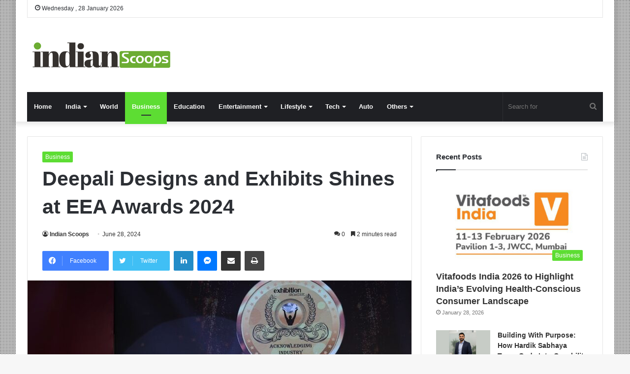

--- FILE ---
content_type: text/html; charset=UTF-8
request_url: https://indianscoops.com/deepali-designs-and-exhibits-shines-at-eea-awards-2024/
body_size: 27281
content:
<!DOCTYPE html>
<html lang="en-US" class="" data-skin="light">
<head>
	<script async src="https://pagead2.googlesyndication.com/pagead/js/adsbygoogle.js?client=ca-pub-3749591878385825"
     crossorigin="anonymous"></script>
	
	<meta name="google-site-verification" content="dPl8oWmS0azcUKUD8oIPxXM5pxYVmY_XcmkMErW2Vfs" />
	
	<meta charset="UTF-8" />
	<link rel="profile" href="https://gmpg.org/xfn/11" />
	<title>Deepali Designs and Exhibits Shines at EEA Awards 2024 &#8211; Indian Scoops</title>

<meta http-equiv='x-dns-prefetch-control' content='on'>
<link rel='dns-prefetch' href='//cdnjs.cloudflare.com' />
<link rel='dns-prefetch' href='//ajax.googleapis.com' />
<link rel='dns-prefetch' href='//fonts.googleapis.com' />
<link rel='dns-prefetch' href='//fonts.gstatic.com' />
<link rel='dns-prefetch' href='//s.gravatar.com' />
<link rel='dns-prefetch' href='//www.google-analytics.com' />
<link rel='preload' as='image' href='https://indianscoops.com/wp-content/uploads/2024/12/Indian-Scoops-01-PNG-1.png' type='image/png'>
<link rel='preload' as='font' href='https://indianscoops.com/wp-content/themes/jannah/assets/fonts/tielabs-fonticon/tielabs-fonticon.woff' type='font/woff' crossorigin='anonymous' />
<link rel='preload' as='font' href='https://indianscoops.com/wp-content/themes/jannah/assets/fonts/fontawesome/fa-solid-900.woff2' type='font/woff2' crossorigin='anonymous' />
<link rel='preload' as='font' href='https://indianscoops.com/wp-content/themes/jannah/assets/fonts/fontawesome/fa-brands-400.woff2' type='font/woff2' crossorigin='anonymous' />
<link rel='preload' as='font' href='https://indianscoops.com/wp-content/themes/jannah/assets/fonts/fontawesome/fa-regular-400.woff2' type='font/woff2' crossorigin='anonymous' />
<meta name='robots' content='max-image-preview:large' />
<link rel='dns-prefetch' href='//www.googletagmanager.com' />
<link rel='dns-prefetch' href='//stats.wp.com' />
<link rel='dns-prefetch' href='//pagead2.googlesyndication.com' />
<link rel="alternate" type="application/rss+xml" title="Indian Scoops &raquo; Feed" href="https://indianscoops.com/feed/" />
<link rel="alternate" type="application/rss+xml" title="Indian Scoops &raquo; Comments Feed" href="https://indianscoops.com/comments/feed/" />
<link rel="alternate" type="application/rss+xml" title="Indian Scoops &raquo; Deepali Designs and Exhibits Shines at EEA Awards 2024 Comments Feed" href="https://indianscoops.com/deepali-designs-and-exhibits-shines-at-eea-awards-2024/feed/" />
<link rel="alternate" title="oEmbed (JSON)" type="application/json+oembed" href="https://indianscoops.com/wp-json/oembed/1.0/embed?url=https%3A%2F%2Findianscoops.com%2Fdeepali-designs-and-exhibits-shines-at-eea-awards-2024%2F" />
<link rel="alternate" title="oEmbed (XML)" type="text/xml+oembed" href="https://indianscoops.com/wp-json/oembed/1.0/embed?url=https%3A%2F%2Findianscoops.com%2Fdeepali-designs-and-exhibits-shines-at-eea-awards-2024%2F&#038;format=xml" />
<style id='wp-img-auto-sizes-contain-inline-css' type='text/css'>
img:is([sizes=auto i],[sizes^="auto," i]){contain-intrinsic-size:3000px 1500px}
/*# sourceURL=wp-img-auto-sizes-contain-inline-css */
</style>

<style id='wp-emoji-styles-inline-css' type='text/css'>

	img.wp-smiley, img.emoji {
		display: inline !important;
		border: none !important;
		box-shadow: none !important;
		height: 1em !important;
		width: 1em !important;
		margin: 0 0.07em !important;
		vertical-align: -0.1em !important;
		background: none !important;
		padding: 0 !important;
	}
/*# sourceURL=wp-emoji-styles-inline-css */
</style>
<style id='classic-theme-styles-inline-css' type='text/css'>
/*! This file is auto-generated */
.wp-block-button__link{color:#fff;background-color:#32373c;border-radius:9999px;box-shadow:none;text-decoration:none;padding:calc(.667em + 2px) calc(1.333em + 2px);font-size:1.125em}.wp-block-file__button{background:#32373c;color:#fff;text-decoration:none}
/*# sourceURL=/wp-includes/css/classic-themes.min.css */
</style>
<link rel='stylesheet' id='contact-form-7-css' href='https://indianscoops.com/wp-content/plugins/contact-form-7/includes/css/styles.css?ver=6.1.4' type='text/css' media='all' />
<link rel='stylesheet' id='taqyeem-buttons-style-css' href='https://indianscoops.com/wp-content/plugins/taqyeem-buttons/assets/style.css?ver=6.9' type='text/css' media='all' />
<link rel='stylesheet' id='tie-css-base-css' href='https://indianscoops.com/wp-content/themes/jannah/assets/css/base.min.css?ver=5.4.0' type='text/css' media='all' />
<link rel='stylesheet' id='tie-css-styles-css' href='https://indianscoops.com/wp-content/themes/jannah/assets/css/style.min.css?ver=5.4.0' type='text/css' media='all' />
<link rel='stylesheet' id='tie-css-widgets-css' href='https://indianscoops.com/wp-content/themes/jannah/assets/css/widgets.min.css?ver=5.4.0' type='text/css' media='all' />
<link rel='stylesheet' id='tie-css-helpers-css' href='https://indianscoops.com/wp-content/themes/jannah/assets/css/helpers.min.css?ver=5.4.0' type='text/css' media='all' />
<link rel='stylesheet' id='tie-fontawesome5-css' href='https://indianscoops.com/wp-content/themes/jannah/assets/css/fontawesome.css?ver=5.4.0' type='text/css' media='all' />
<link rel='stylesheet' id='tie-css-ilightbox-css' href='https://indianscoops.com/wp-content/themes/jannah/assets/ilightbox/dark-skin/skin.css?ver=5.4.0' type='text/css' media='all' />
<link rel='stylesheet' id='tie-css-shortcodes-css' href='https://indianscoops.com/wp-content/themes/jannah/assets/css/plugins/shortcodes.min.css?ver=5.4.0' type='text/css' media='all' />
<link rel='stylesheet' id='tie-css-single-css' href='https://indianscoops.com/wp-content/themes/jannah/assets/css/single.min.css?ver=5.4.0' type='text/css' media='all' />
<link rel='stylesheet' id='tie-css-print-css' href='https://indianscoops.com/wp-content/themes/jannah/assets/css/print.css?ver=5.4.0' type='text/css' media='print' />
<link rel='stylesheet' id='taqyeem-styles-css' href='https://indianscoops.com/wp-content/themes/jannah/assets/css/plugins/taqyeem.min.css?ver=5.4.0' type='text/css' media='all' />
<style id='taqyeem-styles-inline-css' type='text/css'>
.background-overlay {background-image: url(https://indianscoops.com/wp-content/themes/jannah/assets/images/bg-dots.png);}.brand-title,a:hover,.tie-popup-search-submit,#logo.text-logo a,.theme-header nav .components #search-submit:hover,.theme-header .header-nav .components > li:hover > a,.theme-header .header-nav .components li a:hover,.main-menu ul.cats-vertical li a.is-active,.main-menu ul.cats-vertical li a:hover,.main-nav li.mega-menu .post-meta a:hover,.main-nav li.mega-menu .post-box-title a:hover,.search-in-main-nav.autocomplete-suggestions a:hover,#main-nav .menu ul:not(.cats-horizontal) li:hover > a,#main-nav .menu ul li.current-menu-item:not(.mega-link-column) > a,.top-nav .menu li:hover > a,.top-nav .menu > .tie-current-menu > a,.search-in-top-nav.autocomplete-suggestions .post-title a:hover,div.mag-box .mag-box-options .mag-box-filter-links a.active,.mag-box-filter-links .flexMenu-viewMore:hover > a,.stars-rating-active,body .tabs.tabs .active > a,.video-play-icon,.spinner-circle:after,#go-to-content:hover,.comment-list .comment-author .fn,.commentlist .comment-author .fn,blockquote::before,blockquote cite,blockquote.quote-simple p,.multiple-post-pages a:hover,#story-index li .is-current,.latest-tweets-widget .twitter-icon-wrap span,.wide-slider-nav-wrapper .slide,.wide-next-prev-slider-wrapper .tie-slider-nav li:hover span,.review-final-score h3,#mobile-menu-icon:hover .menu-text,body .entry a,.dark-skin body .entry a,.entry .post-bottom-meta a:hover,.comment-list .comment-content a,q a,blockquote a,.widget.tie-weather-widget .icon-basecloud-bg:after,.site-footer a:hover,.site-footer .stars-rating-active,.site-footer .twitter-icon-wrap span,.site-info a:hover{color: #5ddd33;}#instagram-link a:hover{color: #5ddd33 !important;border-color: #5ddd33 !important;}#theme-header #main-nav .spinner-circle:after{color: #5ddd33;}[type='submit'],.button,.generic-button a,.generic-button button,.theme-header .header-nav .comp-sub-menu a.button.guest-btn:hover,.theme-header .header-nav .comp-sub-menu a.checkout-button,nav.main-nav .menu > li.tie-current-menu > a,nav.main-nav .menu > li:hover > a,.main-menu .mega-links-head:after,.main-nav .mega-menu.mega-cat .cats-horizontal li a.is-active,#mobile-menu-icon:hover .nav-icon,#mobile-menu-icon:hover .nav-icon:before,#mobile-menu-icon:hover .nav-icon:after,.search-in-main-nav.autocomplete-suggestions a.button,.search-in-top-nav.autocomplete-suggestions a.button,.spinner > div,.post-cat,.pages-numbers li.current span,.multiple-post-pages > span,#tie-wrapper .mejs-container .mejs-controls,.mag-box-filter-links a:hover,.slider-arrow-nav a:not(.pagination-disabled):hover,.comment-list .reply a:hover,.commentlist .reply a:hover,#reading-position-indicator,#story-index-icon,.videos-block .playlist-title,.review-percentage .review-item span span,.tie-slick-dots li.slick-active button,.tie-slick-dots li button:hover,.digital-rating-static,.timeline-widget li a:hover .date:before,#wp-calendar #today,.posts-list-counter li.widget-post-list:before,.cat-counter a + span,.tie-slider-nav li span:hover,.fullwidth-area .widget_tag_cloud .tagcloud a:hover,.magazine2:not(.block-head-4) .dark-widgetized-area ul.tabs a:hover,.magazine2:not(.block-head-4) .dark-widgetized-area ul.tabs .active a,.magazine1 .dark-widgetized-area ul.tabs a:hover,.magazine1 .dark-widgetized-area ul.tabs .active a,.block-head-4.magazine2 .dark-widgetized-area .tabs.tabs .active a,.block-head-4.magazine2 .dark-widgetized-area .tabs > .active a:before,.block-head-4.magazine2 .dark-widgetized-area .tabs > .active a:after,.demo_store,.demo #logo:after,.demo #sticky-logo:after,.widget.tie-weather-widget,span.video-close-btn:hover,#go-to-top,.latest-tweets-widget .slider-links .button:not(:hover){background-color: #5ddd33;color: #FFFFFF;}.tie-weather-widget .widget-title .the-subtitle,.block-head-4.magazine2 #footer .tabs .active a:hover{color: #FFFFFF;}pre,code,.pages-numbers li.current span,.theme-header .header-nav .comp-sub-menu a.button.guest-btn:hover,.multiple-post-pages > span,.post-content-slideshow .tie-slider-nav li span:hover,#tie-body .tie-slider-nav li > span:hover,.slider-arrow-nav a:not(.pagination-disabled):hover,.main-nav .mega-menu.mega-cat .cats-horizontal li a.is-active,.main-nav .mega-menu.mega-cat .cats-horizontal li a:hover,.main-menu .menu > li > .menu-sub-content{border-color: #5ddd33;}.main-menu .menu > li.tie-current-menu{border-bottom-color: #5ddd33;}.top-nav .menu li.tie-current-menu > a:before,.top-nav .menu li.menu-item-has-children:hover > a:before{border-top-color: #5ddd33;}.main-nav .main-menu .menu > li.tie-current-menu > a:before,.main-nav .main-menu .menu > li:hover > a:before{border-top-color: #FFFFFF;}header.main-nav-light .main-nav .menu-item-has-children li:hover > a:before,header.main-nav-light .main-nav .mega-menu li:hover > a:before{border-left-color: #5ddd33;}.rtl header.main-nav-light .main-nav .menu-item-has-children li:hover > a:before,.rtl header.main-nav-light .main-nav .mega-menu li:hover > a:before{border-right-color: #5ddd33;border-left-color: transparent;}.top-nav ul.menu li .menu-item-has-children:hover > a:before{border-top-color: transparent;border-left-color: #5ddd33;}.rtl .top-nav ul.menu li .menu-item-has-children:hover > a:before{border-left-color: transparent;border-right-color: #5ddd33;}::-moz-selection{background-color: #5ddd33;color: #FFFFFF;}::selection{background-color: #5ddd33;color: #FFFFFF;}circle.circle_bar{stroke: #5ddd33;}#reading-position-indicator{box-shadow: 0 0 10px rgba( 93,221,51,0.7);}#logo.text-logo a:hover,body .entry a:hover,.dark-skin body .entry a:hover,.comment-list .comment-content a:hover,.block-head-4.magazine2 .site-footer .tabs li a:hover,q a:hover,blockquote a:hover{color: #2bab01;}.button:hover,input[type='submit']:hover,.generic-button a:hover,.generic-button button:hover,a.post-cat:hover,.site-footer .button:hover,.site-footer [type='submit']:hover,.search-in-main-nav.autocomplete-suggestions a.button:hover,.search-in-top-nav.autocomplete-suggestions a.button:hover,.theme-header .header-nav .comp-sub-menu a.checkout-button:hover{background-color: #2bab01;color: #FFFFFF;}.theme-header .header-nav .comp-sub-menu a.checkout-button:not(:hover),body .entry a.button{color: #FFFFFF;}#story-index.is-compact .story-index-content{background-color: #5ddd33;}#story-index.is-compact .story-index-content a,#story-index.is-compact .story-index-content .is-current{color: #FFFFFF;}#tie-body .mag-box-title h3 a,#tie-body .block-more-button{color: #5ddd33;}#tie-body .mag-box-title h3 a:hover,#tie-body .block-more-button:hover{color: #2bab01;}#tie-body .mag-box-title{color: #5ddd33;}#tie-body .mag-box-title:before{border-top-color: #5ddd33;}#tie-body .mag-box-title:after,#tie-body #footer .widget-title:after{background-color: #5ddd33;}.brand-title,a:hover,.tie-popup-search-submit,#logo.text-logo a,.theme-header nav .components #search-submit:hover,.theme-header .header-nav .components > li:hover > a,.theme-header .header-nav .components li a:hover,.main-menu ul.cats-vertical li a.is-active,.main-menu ul.cats-vertical li a:hover,.main-nav li.mega-menu .post-meta a:hover,.main-nav li.mega-menu .post-box-title a:hover,.search-in-main-nav.autocomplete-suggestions a:hover,#main-nav .menu ul:not(.cats-horizontal) li:hover > a,#main-nav .menu ul li.current-menu-item:not(.mega-link-column) > a,.top-nav .menu li:hover > a,.top-nav .menu > .tie-current-menu > a,.search-in-top-nav.autocomplete-suggestions .post-title a:hover,div.mag-box .mag-box-options .mag-box-filter-links a.active,.mag-box-filter-links .flexMenu-viewMore:hover > a,.stars-rating-active,body .tabs.tabs .active > a,.video-play-icon,.spinner-circle:after,#go-to-content:hover,.comment-list .comment-author .fn,.commentlist .comment-author .fn,blockquote::before,blockquote cite,blockquote.quote-simple p,.multiple-post-pages a:hover,#story-index li .is-current,.latest-tweets-widget .twitter-icon-wrap span,.wide-slider-nav-wrapper .slide,.wide-next-prev-slider-wrapper .tie-slider-nav li:hover span,.review-final-score h3,#mobile-menu-icon:hover .menu-text,body .entry a,.dark-skin body .entry a,.entry .post-bottom-meta a:hover,.comment-list .comment-content a,q a,blockquote a,.widget.tie-weather-widget .icon-basecloud-bg:after,.site-footer a:hover,.site-footer .stars-rating-active,.site-footer .twitter-icon-wrap span,.site-info a:hover{color: #5ddd33;}#instagram-link a:hover{color: #5ddd33 !important;border-color: #5ddd33 !important;}#theme-header #main-nav .spinner-circle:after{color: #5ddd33;}[type='submit'],.button,.generic-button a,.generic-button button,.theme-header .header-nav .comp-sub-menu a.button.guest-btn:hover,.theme-header .header-nav .comp-sub-menu a.checkout-button,nav.main-nav .menu > li.tie-current-menu > a,nav.main-nav .menu > li:hover > a,.main-menu .mega-links-head:after,.main-nav .mega-menu.mega-cat .cats-horizontal li a.is-active,#mobile-menu-icon:hover .nav-icon,#mobile-menu-icon:hover .nav-icon:before,#mobile-menu-icon:hover .nav-icon:after,.search-in-main-nav.autocomplete-suggestions a.button,.search-in-top-nav.autocomplete-suggestions a.button,.spinner > div,.post-cat,.pages-numbers li.current span,.multiple-post-pages > span,#tie-wrapper .mejs-container .mejs-controls,.mag-box-filter-links a:hover,.slider-arrow-nav a:not(.pagination-disabled):hover,.comment-list .reply a:hover,.commentlist .reply a:hover,#reading-position-indicator,#story-index-icon,.videos-block .playlist-title,.review-percentage .review-item span span,.tie-slick-dots li.slick-active button,.tie-slick-dots li button:hover,.digital-rating-static,.timeline-widget li a:hover .date:before,#wp-calendar #today,.posts-list-counter li.widget-post-list:before,.cat-counter a + span,.tie-slider-nav li span:hover,.fullwidth-area .widget_tag_cloud .tagcloud a:hover,.magazine2:not(.block-head-4) .dark-widgetized-area ul.tabs a:hover,.magazine2:not(.block-head-4) .dark-widgetized-area ul.tabs .active a,.magazine1 .dark-widgetized-area ul.tabs a:hover,.magazine1 .dark-widgetized-area ul.tabs .active a,.block-head-4.magazine2 .dark-widgetized-area .tabs.tabs .active a,.block-head-4.magazine2 .dark-widgetized-area .tabs > .active a:before,.block-head-4.magazine2 .dark-widgetized-area .tabs > .active a:after,.demo_store,.demo #logo:after,.demo #sticky-logo:after,.widget.tie-weather-widget,span.video-close-btn:hover,#go-to-top,.latest-tweets-widget .slider-links .button:not(:hover){background-color: #5ddd33;color: #FFFFFF;}.tie-weather-widget .widget-title .the-subtitle,.block-head-4.magazine2 #footer .tabs .active a:hover{color: #FFFFFF;}pre,code,.pages-numbers li.current span,.theme-header .header-nav .comp-sub-menu a.button.guest-btn:hover,.multiple-post-pages > span,.post-content-slideshow .tie-slider-nav li span:hover,#tie-body .tie-slider-nav li > span:hover,.slider-arrow-nav a:not(.pagination-disabled):hover,.main-nav .mega-menu.mega-cat .cats-horizontal li a.is-active,.main-nav .mega-menu.mega-cat .cats-horizontal li a:hover,.main-menu .menu > li > .menu-sub-content{border-color: #5ddd33;}.main-menu .menu > li.tie-current-menu{border-bottom-color: #5ddd33;}.top-nav .menu li.tie-current-menu > a:before,.top-nav .menu li.menu-item-has-children:hover > a:before{border-top-color: #5ddd33;}.main-nav .main-menu .menu > li.tie-current-menu > a:before,.main-nav .main-menu .menu > li:hover > a:before{border-top-color: #FFFFFF;}header.main-nav-light .main-nav .menu-item-has-children li:hover > a:before,header.main-nav-light .main-nav .mega-menu li:hover > a:before{border-left-color: #5ddd33;}.rtl header.main-nav-light .main-nav .menu-item-has-children li:hover > a:before,.rtl header.main-nav-light .main-nav .mega-menu li:hover > a:before{border-right-color: #5ddd33;border-left-color: transparent;}.top-nav ul.menu li .menu-item-has-children:hover > a:before{border-top-color: transparent;border-left-color: #5ddd33;}.rtl .top-nav ul.menu li .menu-item-has-children:hover > a:before{border-left-color: transparent;border-right-color: #5ddd33;}::-moz-selection{background-color: #5ddd33;color: #FFFFFF;}::selection{background-color: #5ddd33;color: #FFFFFF;}circle.circle_bar{stroke: #5ddd33;}#reading-position-indicator{box-shadow: 0 0 10px rgba( 93,221,51,0.7);}#logo.text-logo a:hover,body .entry a:hover,.dark-skin body .entry a:hover,.comment-list .comment-content a:hover,.block-head-4.magazine2 .site-footer .tabs li a:hover,q a:hover,blockquote a:hover{color: #2bab01;}.button:hover,input[type='submit']:hover,.generic-button a:hover,.generic-button button:hover,a.post-cat:hover,.site-footer .button:hover,.site-footer [type='submit']:hover,.search-in-main-nav.autocomplete-suggestions a.button:hover,.search-in-top-nav.autocomplete-suggestions a.button:hover,.theme-header .header-nav .comp-sub-menu a.checkout-button:hover{background-color: #2bab01;color: #FFFFFF;}.theme-header .header-nav .comp-sub-menu a.checkout-button:not(:hover),body .entry a.button{color: #FFFFFF;}#story-index.is-compact .story-index-content{background-color: #5ddd33;}#story-index.is-compact .story-index-content a,#story-index.is-compact .story-index-content .is-current{color: #FFFFFF;}#tie-body .mag-box-title h3 a,#tie-body .block-more-button{color: #5ddd33;}#tie-body .mag-box-title h3 a:hover,#tie-body .block-more-button:hover{color: #2bab01;}#tie-body .mag-box-title{color: #5ddd33;}#tie-body .mag-box-title:before{border-top-color: #5ddd33;}#tie-body .mag-box-title:after,#tie-body #footer .widget-title:after{background-color: #5ddd33;}::-moz-selection{background-color: #5ddd33;color: #FFFFFF;}::selection{background-color: #5ddd33;color: #FFFFFF;}#main-nav .comp-sub-menu .button:hover,#main-nav .menu > li.tie-current-menu,#main-nav .menu > li > .menu-sub-content,#main-nav .cats-horizontal a.is-active,#main-nav .cats-horizontal a:hover{border-color: #5ddd33;}#main-nav .menu > li.tie-current-menu > a,#main-nav .menu > li:hover > a,#main-nav .mega-links-head:after,#main-nav .comp-sub-menu .button:hover,#main-nav .comp-sub-menu .checkout-button,#main-nav .cats-horizontal a.is-active,#main-nav .cats-horizontal a:hover,.search-in-main-nav.autocomplete-suggestions .button,#main-nav .spinner > div{background-color: #5ddd33;}#main-nav .menu ul li:hover > a,#main-nav .menu ul li.current-menu-item:not(.mega-link-column) > a,#main-nav .components a:hover,#main-nav .components > li:hover > a,#main-nav #search-submit:hover,#main-nav .cats-vertical a.is-active,#main-nav .cats-vertical a:hover,#main-nav .mega-menu .post-meta a:hover,#main-nav .mega-menu .post-box-title a:hover,.search-in-main-nav.autocomplete-suggestions a:hover,#main-nav .spinner-circle:after{color: #5ddd33;}#main-nav .menu > li.tie-current-menu > a,#main-nav .menu > li:hover > a,#main-nav .components .button:hover,#main-nav .comp-sub-menu .checkout-button,.theme-header #main-nav .mega-menu .cats-horizontal a.is-active,.theme-header #main-nav .mega-menu .cats-horizontal a:hover,.search-in-main-nav.autocomplete-suggestions a.button{color: #FFFFFF;}#main-nav .menu > li.tie-current-menu > a:before,#main-nav .menu > li:hover > a:before{border-top-color: #FFFFFF;}.main-nav-light #main-nav .menu-item-has-children li:hover > a:before,.main-nav-light #main-nav .mega-menu li:hover > a:before{border-left-color: #5ddd33;}.rtl .main-nav-light #main-nav .menu-item-has-children li:hover > a:before,.rtl .main-nav-light #main-nav .mega-menu li:hover > a:before{border-right-color: #5ddd33;border-left-color: transparent;}.search-in-main-nav.autocomplete-suggestions .button:hover,#main-nav .comp-sub-menu .checkout-button:hover{background-color: #3fbf15;}
/*# sourceURL=taqyeem-styles-inline-css */
</style>
<script type="text/javascript" src="https://indianscoops.com/wp-includes/js/jquery/jquery.min.js?ver=3.7.1" id="jquery-core-js"></script>
<script type="text/javascript" src="https://indianscoops.com/wp-includes/js/jquery/jquery-migrate.min.js?ver=3.4.1" id="jquery-migrate-js"></script>

<!-- Google tag (gtag.js) snippet added by Site Kit -->
<!-- Google Analytics snippet added by Site Kit -->
<script type="text/javascript" src="https://www.googletagmanager.com/gtag/js?id=GT-PJ4R7MN" id="google_gtagjs-js" async></script>
<script type="text/javascript" id="google_gtagjs-js-after">
/* <![CDATA[ */
window.dataLayer = window.dataLayer || [];function gtag(){dataLayer.push(arguments);}
gtag("set","linker",{"domains":["indianscoops.com"]});
gtag("js", new Date());
gtag("set", "developer_id.dZTNiMT", true);
gtag("config", "GT-PJ4R7MN");
//# sourceURL=google_gtagjs-js-after
/* ]]> */
</script>
<link rel="https://api.w.org/" href="https://indianscoops.com/wp-json/" /><link rel="alternate" title="JSON" type="application/json" href="https://indianscoops.com/wp-json/wp/v2/posts/14424" /><link rel="EditURI" type="application/rsd+xml" title="RSD" href="https://indianscoops.com/xmlrpc.php?rsd" />
<meta name="generator" content="WordPress 6.9" />
<link rel="canonical" href="https://indianscoops.com/deepali-designs-and-exhibits-shines-at-eea-awards-2024/" />
<link rel='shortlink' href='https://indianscoops.com/?p=14424' />
<meta name="generator" content="Site Kit by Google 1.167.0" /><script type='text/javascript'>
/* <![CDATA[ */
var taqyeem = {"ajaxurl":"https://indianscoops.com/wp-admin/admin-ajax.php" , "your_rating":"Your Rating:"};
/* ]]> */
</script>

	<style>img#wpstats{display:none}</style>
		<meta http-equiv="X-UA-Compatible" content="IE=edge">
<meta name="theme-color" content="#5ddd33" /><meta name="viewport" content="width=device-width, initial-scale=1.0" />
<!-- Google AdSense meta tags added by Site Kit -->
<meta name="google-adsense-platform-account" content="ca-host-pub-2644536267352236">
<meta name="google-adsense-platform-domain" content="sitekit.withgoogle.com">
<!-- End Google AdSense meta tags added by Site Kit -->
      <meta name="onesignal" content="wordpress-plugin"/>
            <script>

      window.OneSignalDeferred = window.OneSignalDeferred || [];

      OneSignalDeferred.push(function(OneSignal) {
        var oneSignal_options = {};
        window._oneSignalInitOptions = oneSignal_options;

        oneSignal_options['serviceWorkerParam'] = { scope: '/wp-content/plugins/onesignal-free-web-push-notifications/sdk_files/push/onesignal/' };
oneSignal_options['serviceWorkerPath'] = 'OneSignalSDKWorker.js';

        OneSignal.Notifications.setDefaultUrl("https://indianscoops.com");

        oneSignal_options['wordpress'] = true;
oneSignal_options['appId'] = 'ab7918b8-7513-4564-ae33-e81fbd765861';
oneSignal_options['allowLocalhostAsSecureOrigin'] = true;
oneSignal_options['welcomeNotification'] = { };
oneSignal_options['welcomeNotification']['title'] = "";
oneSignal_options['welcomeNotification']['message'] = "";
oneSignal_options['path'] = "https://indianscoops.com/wp-content/plugins/onesignal-free-web-push-notifications/sdk_files/";
oneSignal_options['promptOptions'] = { };
oneSignal_options['notifyButton'] = { };
oneSignal_options['notifyButton']['enable'] = true;
oneSignal_options['notifyButton']['position'] = 'bottom-right';
oneSignal_options['notifyButton']['theme'] = 'default';
oneSignal_options['notifyButton']['size'] = 'medium';
oneSignal_options['notifyButton']['displayPredicate'] = function() {
              return !OneSignal.User.PushSubscription.optedIn;
            };
oneSignal_options['notifyButton']['showCredit'] = true;
oneSignal_options['notifyButton']['text'] = {};
              OneSignal.init(window._oneSignalInitOptions);
              OneSignal.Slidedown.promptPush()      });

      function documentInitOneSignal() {
        var oneSignal_elements = document.getElementsByClassName("OneSignal-prompt");

        var oneSignalLinkClickHandler = function(event) { OneSignal.Notifications.requestPermission(); event.preventDefault(); };        for(var i = 0; i < oneSignal_elements.length; i++)
          oneSignal_elements[i].addEventListener('click', oneSignalLinkClickHandler, false);
      }

      if (document.readyState === 'complete') {
           documentInitOneSignal();
      }
      else {
           window.addEventListener("load", function(event){
               documentInitOneSignal();
          });
      }
    </script>
<link rel="amphtml" href="https://indianscoops.com/deepali-designs-and-exhibits-shines-at-eea-awards-2024/?amp=1">
<!-- Google AdSense snippet added by Site Kit -->
<script type="text/javascript" async="async" src="https://pagead2.googlesyndication.com/pagead/js/adsbygoogle.js?client=ca-pub-3749591878385825&amp;host=ca-host-pub-2644536267352236" crossorigin="anonymous"></script>

<!-- End Google AdSense snippet added by Site Kit -->

<!-- Jetpack Open Graph Tags -->
<meta property="og:type" content="article" />
<meta property="og:title" content="Deepali Designs and Exhibits Shines at EEA Awards 2024" />
<meta property="og:url" content="https://indianscoops.com/deepali-designs-and-exhibits-shines-at-eea-awards-2024/" />
<meta property="og:description" content="Mumbai (Maharashtra) [India], June 28, 2024: Deepali Designs and Exhibits Pvt. Ltd. garnered top honours at the prestigious 5th edition of the Annual Exhibition Excellence Awards (EEA) held on June…" />
<meta property="article:published_time" content="2024-06-28T06:20:21+00:00" />
<meta property="article:modified_time" content="2024-06-28T06:20:21+00:00" />
<meta property="og:site_name" content="Indian Scoops" />
<meta property="og:image" content="https://indianscoops.com/wp-content/uploads/2024/06/Deepali-Designs-and-Exhibits-Shines-at-EEA-Awards-2024.jpeg" />
<meta property="og:image:width" content="1378" />
<meta property="og:image:height" content="919" />
<meta property="og:image:alt" content="" />
<meta property="og:locale" content="en_US" />
<meta name="twitter:text:title" content="Deepali Designs and Exhibits Shines at EEA Awards 2024" />
<meta name="twitter:image" content="https://indianscoops.com/wp-content/uploads/2024/06/Deepali-Designs-and-Exhibits-Shines-at-EEA-Awards-2024.jpeg?w=640" />
<meta name="twitter:card" content="summary_large_image" />

<!-- End Jetpack Open Graph Tags -->
<link rel="icon" href="https://indianscoops.com/wp-content/uploads/2021/12/cropped-Fevicon-32x32.jpg" sizes="32x32" />
<link rel="icon" href="https://indianscoops.com/wp-content/uploads/2021/12/cropped-Fevicon-192x192.jpg" sizes="192x192" />
<link rel="apple-touch-icon" href="https://indianscoops.com/wp-content/uploads/2021/12/cropped-Fevicon-180x180.jpg" />
<meta name="msapplication-TileImage" content="https://indianscoops.com/wp-content/uploads/2021/12/cropped-Fevicon-270x270.jpg" />
<style id='wp-block-image-inline-css' type='text/css'>
.wp-block-image>a,.wp-block-image>figure>a{display:inline-block}.wp-block-image img{box-sizing:border-box;height:auto;max-width:100%;vertical-align:bottom}@media not (prefers-reduced-motion){.wp-block-image img.hide{visibility:hidden}.wp-block-image img.show{animation:show-content-image .4s}}.wp-block-image[style*=border-radius] img,.wp-block-image[style*=border-radius]>a{border-radius:inherit}.wp-block-image.has-custom-border img{box-sizing:border-box}.wp-block-image.aligncenter{text-align:center}.wp-block-image.alignfull>a,.wp-block-image.alignwide>a{width:100%}.wp-block-image.alignfull img,.wp-block-image.alignwide img{height:auto;width:100%}.wp-block-image .aligncenter,.wp-block-image .alignleft,.wp-block-image .alignright,.wp-block-image.aligncenter,.wp-block-image.alignleft,.wp-block-image.alignright{display:table}.wp-block-image .aligncenter>figcaption,.wp-block-image .alignleft>figcaption,.wp-block-image .alignright>figcaption,.wp-block-image.aligncenter>figcaption,.wp-block-image.alignleft>figcaption,.wp-block-image.alignright>figcaption{caption-side:bottom;display:table-caption}.wp-block-image .alignleft{float:left;margin:.5em 1em .5em 0}.wp-block-image .alignright{float:right;margin:.5em 0 .5em 1em}.wp-block-image .aligncenter{margin-left:auto;margin-right:auto}.wp-block-image :where(figcaption){margin-bottom:1em;margin-top:.5em}.wp-block-image.is-style-circle-mask img{border-radius:9999px}@supports ((-webkit-mask-image:none) or (mask-image:none)) or (-webkit-mask-image:none){.wp-block-image.is-style-circle-mask img{border-radius:0;-webkit-mask-image:url('data:image/svg+xml;utf8,<svg viewBox="0 0 100 100" xmlns="http://www.w3.org/2000/svg"><circle cx="50" cy="50" r="50"/></svg>');mask-image:url('data:image/svg+xml;utf8,<svg viewBox="0 0 100 100" xmlns="http://www.w3.org/2000/svg"><circle cx="50" cy="50" r="50"/></svg>');mask-mode:alpha;-webkit-mask-position:center;mask-position:center;-webkit-mask-repeat:no-repeat;mask-repeat:no-repeat;-webkit-mask-size:contain;mask-size:contain}}:root :where(.wp-block-image.is-style-rounded img,.wp-block-image .is-style-rounded img){border-radius:9999px}.wp-block-image figure{margin:0}.wp-lightbox-container{display:flex;flex-direction:column;position:relative}.wp-lightbox-container img{cursor:zoom-in}.wp-lightbox-container img:hover+button{opacity:1}.wp-lightbox-container button{align-items:center;backdrop-filter:blur(16px) saturate(180%);background-color:#5a5a5a40;border:none;border-radius:4px;cursor:zoom-in;display:flex;height:20px;justify-content:center;opacity:0;padding:0;position:absolute;right:16px;text-align:center;top:16px;width:20px;z-index:100}@media not (prefers-reduced-motion){.wp-lightbox-container button{transition:opacity .2s ease}}.wp-lightbox-container button:focus-visible{outline:3px auto #5a5a5a40;outline:3px auto -webkit-focus-ring-color;outline-offset:3px}.wp-lightbox-container button:hover{cursor:pointer;opacity:1}.wp-lightbox-container button:focus{opacity:1}.wp-lightbox-container button:focus,.wp-lightbox-container button:hover,.wp-lightbox-container button:not(:hover):not(:active):not(.has-background){background-color:#5a5a5a40;border:none}.wp-lightbox-overlay{box-sizing:border-box;cursor:zoom-out;height:100vh;left:0;overflow:hidden;position:fixed;top:0;visibility:hidden;width:100%;z-index:100000}.wp-lightbox-overlay .close-button{align-items:center;cursor:pointer;display:flex;justify-content:center;min-height:40px;min-width:40px;padding:0;position:absolute;right:calc(env(safe-area-inset-right) + 16px);top:calc(env(safe-area-inset-top) + 16px);z-index:5000000}.wp-lightbox-overlay .close-button:focus,.wp-lightbox-overlay .close-button:hover,.wp-lightbox-overlay .close-button:not(:hover):not(:active):not(.has-background){background:none;border:none}.wp-lightbox-overlay .lightbox-image-container{height:var(--wp--lightbox-container-height);left:50%;overflow:hidden;position:absolute;top:50%;transform:translate(-50%,-50%);transform-origin:top left;width:var(--wp--lightbox-container-width);z-index:9999999999}.wp-lightbox-overlay .wp-block-image{align-items:center;box-sizing:border-box;display:flex;height:100%;justify-content:center;margin:0;position:relative;transform-origin:0 0;width:100%;z-index:3000000}.wp-lightbox-overlay .wp-block-image img{height:var(--wp--lightbox-image-height);min-height:var(--wp--lightbox-image-height);min-width:var(--wp--lightbox-image-width);width:var(--wp--lightbox-image-width)}.wp-lightbox-overlay .wp-block-image figcaption{display:none}.wp-lightbox-overlay button{background:none;border:none}.wp-lightbox-overlay .scrim{background-color:#fff;height:100%;opacity:.9;position:absolute;width:100%;z-index:2000000}.wp-lightbox-overlay.active{visibility:visible}@media not (prefers-reduced-motion){.wp-lightbox-overlay.active{animation:turn-on-visibility .25s both}.wp-lightbox-overlay.active img{animation:turn-on-visibility .35s both}.wp-lightbox-overlay.show-closing-animation:not(.active){animation:turn-off-visibility .35s both}.wp-lightbox-overlay.show-closing-animation:not(.active) img{animation:turn-off-visibility .25s both}.wp-lightbox-overlay.zoom.active{animation:none;opacity:1;visibility:visible}.wp-lightbox-overlay.zoom.active .lightbox-image-container{animation:lightbox-zoom-in .4s}.wp-lightbox-overlay.zoom.active .lightbox-image-container img{animation:none}.wp-lightbox-overlay.zoom.active .scrim{animation:turn-on-visibility .4s forwards}.wp-lightbox-overlay.zoom.show-closing-animation:not(.active){animation:none}.wp-lightbox-overlay.zoom.show-closing-animation:not(.active) .lightbox-image-container{animation:lightbox-zoom-out .4s}.wp-lightbox-overlay.zoom.show-closing-animation:not(.active) .lightbox-image-container img{animation:none}.wp-lightbox-overlay.zoom.show-closing-animation:not(.active) .scrim{animation:turn-off-visibility .4s forwards}}@keyframes show-content-image{0%{visibility:hidden}99%{visibility:hidden}to{visibility:visible}}@keyframes turn-on-visibility{0%{opacity:0}to{opacity:1}}@keyframes turn-off-visibility{0%{opacity:1;visibility:visible}99%{opacity:0;visibility:visible}to{opacity:0;visibility:hidden}}@keyframes lightbox-zoom-in{0%{transform:translate(calc((-100vw + var(--wp--lightbox-scrollbar-width))/2 + var(--wp--lightbox-initial-left-position)),calc(-50vh + var(--wp--lightbox-initial-top-position))) scale(var(--wp--lightbox-scale))}to{transform:translate(-50%,-50%) scale(1)}}@keyframes lightbox-zoom-out{0%{transform:translate(-50%,-50%) scale(1);visibility:visible}99%{visibility:visible}to{transform:translate(calc((-100vw + var(--wp--lightbox-scrollbar-width))/2 + var(--wp--lightbox-initial-left-position)),calc(-50vh + var(--wp--lightbox-initial-top-position))) scale(var(--wp--lightbox-scale));visibility:hidden}}
/*# sourceURL=https://indianscoops.com/wp-includes/blocks/image/style.min.css */
</style>
<style id='wp-block-image-theme-inline-css' type='text/css'>
:root :where(.wp-block-image figcaption){color:#555;font-size:13px;text-align:center}.is-dark-theme :root :where(.wp-block-image figcaption){color:#ffffffa6}.wp-block-image{margin:0 0 1em}
/*# sourceURL=https://indianscoops.com/wp-includes/blocks/image/theme.min.css */
</style>
<style id='wp-block-tag-cloud-inline-css' type='text/css'>
.wp-block-tag-cloud{box-sizing:border-box}.wp-block-tag-cloud.aligncenter{justify-content:center;text-align:center}.wp-block-tag-cloud a{display:inline-block;margin-right:5px}.wp-block-tag-cloud span{display:inline-block;margin-left:5px;text-decoration:none}:root :where(.wp-block-tag-cloud.is-style-outline){display:flex;flex-wrap:wrap;gap:1ch}:root :where(.wp-block-tag-cloud.is-style-outline a){border:1px solid;font-size:unset!important;margin-right:0;padding:1ch 2ch;text-decoration:none!important}
/*# sourceURL=https://indianscoops.com/wp-includes/blocks/tag-cloud/style.min.css */
</style>
<style id='global-styles-inline-css' type='text/css'>
:root{--wp--preset--aspect-ratio--square: 1;--wp--preset--aspect-ratio--4-3: 4/3;--wp--preset--aspect-ratio--3-4: 3/4;--wp--preset--aspect-ratio--3-2: 3/2;--wp--preset--aspect-ratio--2-3: 2/3;--wp--preset--aspect-ratio--16-9: 16/9;--wp--preset--aspect-ratio--9-16: 9/16;--wp--preset--color--black: #000000;--wp--preset--color--cyan-bluish-gray: #abb8c3;--wp--preset--color--white: #ffffff;--wp--preset--color--pale-pink: #f78da7;--wp--preset--color--vivid-red: #cf2e2e;--wp--preset--color--luminous-vivid-orange: #ff6900;--wp--preset--color--luminous-vivid-amber: #fcb900;--wp--preset--color--light-green-cyan: #7bdcb5;--wp--preset--color--vivid-green-cyan: #00d084;--wp--preset--color--pale-cyan-blue: #8ed1fc;--wp--preset--color--vivid-cyan-blue: #0693e3;--wp--preset--color--vivid-purple: #9b51e0;--wp--preset--gradient--vivid-cyan-blue-to-vivid-purple: linear-gradient(135deg,rgb(6,147,227) 0%,rgb(155,81,224) 100%);--wp--preset--gradient--light-green-cyan-to-vivid-green-cyan: linear-gradient(135deg,rgb(122,220,180) 0%,rgb(0,208,130) 100%);--wp--preset--gradient--luminous-vivid-amber-to-luminous-vivid-orange: linear-gradient(135deg,rgb(252,185,0) 0%,rgb(255,105,0) 100%);--wp--preset--gradient--luminous-vivid-orange-to-vivid-red: linear-gradient(135deg,rgb(255,105,0) 0%,rgb(207,46,46) 100%);--wp--preset--gradient--very-light-gray-to-cyan-bluish-gray: linear-gradient(135deg,rgb(238,238,238) 0%,rgb(169,184,195) 100%);--wp--preset--gradient--cool-to-warm-spectrum: linear-gradient(135deg,rgb(74,234,220) 0%,rgb(151,120,209) 20%,rgb(207,42,186) 40%,rgb(238,44,130) 60%,rgb(251,105,98) 80%,rgb(254,248,76) 100%);--wp--preset--gradient--blush-light-purple: linear-gradient(135deg,rgb(255,206,236) 0%,rgb(152,150,240) 100%);--wp--preset--gradient--blush-bordeaux: linear-gradient(135deg,rgb(254,205,165) 0%,rgb(254,45,45) 50%,rgb(107,0,62) 100%);--wp--preset--gradient--luminous-dusk: linear-gradient(135deg,rgb(255,203,112) 0%,rgb(199,81,192) 50%,rgb(65,88,208) 100%);--wp--preset--gradient--pale-ocean: linear-gradient(135deg,rgb(255,245,203) 0%,rgb(182,227,212) 50%,rgb(51,167,181) 100%);--wp--preset--gradient--electric-grass: linear-gradient(135deg,rgb(202,248,128) 0%,rgb(113,206,126) 100%);--wp--preset--gradient--midnight: linear-gradient(135deg,rgb(2,3,129) 0%,rgb(40,116,252) 100%);--wp--preset--font-size--small: 13px;--wp--preset--font-size--medium: 20px;--wp--preset--font-size--large: 36px;--wp--preset--font-size--x-large: 42px;--wp--preset--spacing--20: 0.44rem;--wp--preset--spacing--30: 0.67rem;--wp--preset--spacing--40: 1rem;--wp--preset--spacing--50: 1.5rem;--wp--preset--spacing--60: 2.25rem;--wp--preset--spacing--70: 3.38rem;--wp--preset--spacing--80: 5.06rem;--wp--preset--shadow--natural: 6px 6px 9px rgba(0, 0, 0, 0.2);--wp--preset--shadow--deep: 12px 12px 50px rgba(0, 0, 0, 0.4);--wp--preset--shadow--sharp: 6px 6px 0px rgba(0, 0, 0, 0.2);--wp--preset--shadow--outlined: 6px 6px 0px -3px rgb(255, 255, 255), 6px 6px rgb(0, 0, 0);--wp--preset--shadow--crisp: 6px 6px 0px rgb(0, 0, 0);}:where(.is-layout-flex){gap: 0.5em;}:where(.is-layout-grid){gap: 0.5em;}body .is-layout-flex{display: flex;}.is-layout-flex{flex-wrap: wrap;align-items: center;}.is-layout-flex > :is(*, div){margin: 0;}body .is-layout-grid{display: grid;}.is-layout-grid > :is(*, div){margin: 0;}:where(.wp-block-columns.is-layout-flex){gap: 2em;}:where(.wp-block-columns.is-layout-grid){gap: 2em;}:where(.wp-block-post-template.is-layout-flex){gap: 1.25em;}:where(.wp-block-post-template.is-layout-grid){gap: 1.25em;}.has-black-color{color: var(--wp--preset--color--black) !important;}.has-cyan-bluish-gray-color{color: var(--wp--preset--color--cyan-bluish-gray) !important;}.has-white-color{color: var(--wp--preset--color--white) !important;}.has-pale-pink-color{color: var(--wp--preset--color--pale-pink) !important;}.has-vivid-red-color{color: var(--wp--preset--color--vivid-red) !important;}.has-luminous-vivid-orange-color{color: var(--wp--preset--color--luminous-vivid-orange) !important;}.has-luminous-vivid-amber-color{color: var(--wp--preset--color--luminous-vivid-amber) !important;}.has-light-green-cyan-color{color: var(--wp--preset--color--light-green-cyan) !important;}.has-vivid-green-cyan-color{color: var(--wp--preset--color--vivid-green-cyan) !important;}.has-pale-cyan-blue-color{color: var(--wp--preset--color--pale-cyan-blue) !important;}.has-vivid-cyan-blue-color{color: var(--wp--preset--color--vivid-cyan-blue) !important;}.has-vivid-purple-color{color: var(--wp--preset--color--vivid-purple) !important;}.has-black-background-color{background-color: var(--wp--preset--color--black) !important;}.has-cyan-bluish-gray-background-color{background-color: var(--wp--preset--color--cyan-bluish-gray) !important;}.has-white-background-color{background-color: var(--wp--preset--color--white) !important;}.has-pale-pink-background-color{background-color: var(--wp--preset--color--pale-pink) !important;}.has-vivid-red-background-color{background-color: var(--wp--preset--color--vivid-red) !important;}.has-luminous-vivid-orange-background-color{background-color: var(--wp--preset--color--luminous-vivid-orange) !important;}.has-luminous-vivid-amber-background-color{background-color: var(--wp--preset--color--luminous-vivid-amber) !important;}.has-light-green-cyan-background-color{background-color: var(--wp--preset--color--light-green-cyan) !important;}.has-vivid-green-cyan-background-color{background-color: var(--wp--preset--color--vivid-green-cyan) !important;}.has-pale-cyan-blue-background-color{background-color: var(--wp--preset--color--pale-cyan-blue) !important;}.has-vivid-cyan-blue-background-color{background-color: var(--wp--preset--color--vivid-cyan-blue) !important;}.has-vivid-purple-background-color{background-color: var(--wp--preset--color--vivid-purple) !important;}.has-black-border-color{border-color: var(--wp--preset--color--black) !important;}.has-cyan-bluish-gray-border-color{border-color: var(--wp--preset--color--cyan-bluish-gray) !important;}.has-white-border-color{border-color: var(--wp--preset--color--white) !important;}.has-pale-pink-border-color{border-color: var(--wp--preset--color--pale-pink) !important;}.has-vivid-red-border-color{border-color: var(--wp--preset--color--vivid-red) !important;}.has-luminous-vivid-orange-border-color{border-color: var(--wp--preset--color--luminous-vivid-orange) !important;}.has-luminous-vivid-amber-border-color{border-color: var(--wp--preset--color--luminous-vivid-amber) !important;}.has-light-green-cyan-border-color{border-color: var(--wp--preset--color--light-green-cyan) !important;}.has-vivid-green-cyan-border-color{border-color: var(--wp--preset--color--vivid-green-cyan) !important;}.has-pale-cyan-blue-border-color{border-color: var(--wp--preset--color--pale-cyan-blue) !important;}.has-vivid-cyan-blue-border-color{border-color: var(--wp--preset--color--vivid-cyan-blue) !important;}.has-vivid-purple-border-color{border-color: var(--wp--preset--color--vivid-purple) !important;}.has-vivid-cyan-blue-to-vivid-purple-gradient-background{background: var(--wp--preset--gradient--vivid-cyan-blue-to-vivid-purple) !important;}.has-light-green-cyan-to-vivid-green-cyan-gradient-background{background: var(--wp--preset--gradient--light-green-cyan-to-vivid-green-cyan) !important;}.has-luminous-vivid-amber-to-luminous-vivid-orange-gradient-background{background: var(--wp--preset--gradient--luminous-vivid-amber-to-luminous-vivid-orange) !important;}.has-luminous-vivid-orange-to-vivid-red-gradient-background{background: var(--wp--preset--gradient--luminous-vivid-orange-to-vivid-red) !important;}.has-very-light-gray-to-cyan-bluish-gray-gradient-background{background: var(--wp--preset--gradient--very-light-gray-to-cyan-bluish-gray) !important;}.has-cool-to-warm-spectrum-gradient-background{background: var(--wp--preset--gradient--cool-to-warm-spectrum) !important;}.has-blush-light-purple-gradient-background{background: var(--wp--preset--gradient--blush-light-purple) !important;}.has-blush-bordeaux-gradient-background{background: var(--wp--preset--gradient--blush-bordeaux) !important;}.has-luminous-dusk-gradient-background{background: var(--wp--preset--gradient--luminous-dusk) !important;}.has-pale-ocean-gradient-background{background: var(--wp--preset--gradient--pale-ocean) !important;}.has-electric-grass-gradient-background{background: var(--wp--preset--gradient--electric-grass) !important;}.has-midnight-gradient-background{background: var(--wp--preset--gradient--midnight) !important;}.has-small-font-size{font-size: var(--wp--preset--font-size--small) !important;}.has-medium-font-size{font-size: var(--wp--preset--font-size--medium) !important;}.has-large-font-size{font-size: var(--wp--preset--font-size--large) !important;}.has-x-large-font-size{font-size: var(--wp--preset--font-size--x-large) !important;}
/*# sourceURL=global-styles-inline-css */
</style>
</head>

<body id="tie-body" class="wp-singular post-template-default single single-post postid-14424 single-format-standard wp-theme-jannah tie-no-js boxed-layout wrapper-has-shadow block-head-1 magazine1 is-thumb-overlay-disabled is-desktop is-header-layout-3 sidebar-right has-sidebar post-layout-1 narrow-title-narrow-media is-standard-format has-mobile-share hide_share_post_top hide_share_post_bottom">



<div class="background-overlay">

	<div id="tie-container" class="site tie-container">

		
		<div id="tie-wrapper">

			
<header id="theme-header" class="theme-header header-layout-3 main-nav-dark main-nav-default-dark main-nav-below main-nav-boxed no-stream-item top-nav-active top-nav-light top-nav-default-light top-nav-boxed top-nav-above has-shadow has-normal-width-logo mobile-header-default">
	
<nav id="top-nav"  class="has-date top-nav header-nav" aria-label="Secondary Navigation">
	<div class="container">
		<div class="topbar-wrapper">

			
					<div class="topbar-today-date tie-icon">
						Wednesday ,  28  January 2026					</div>
					
			<div class="tie-alignleft">
							</div><!-- .tie-alignleft /-->

			<div class="tie-alignright">
							</div><!-- .tie-alignright /-->

		</div><!-- .topbar-wrapper /-->
	</div><!-- .container /-->
</nav><!-- #top-nav /-->

<div class="container header-container">
	<div class="tie-row logo-row">

		
		<div class="logo-wrapper">
			<div class="tie-col-md-4 logo-container clearfix">
				
		<div id="logo" class="image-logo" >

			
			<a title="Indian Scoops" href="https://indianscoops.com/">
				
				<picture class="tie-logo-default tie-logo-picture">
					<source class="tie-logo-source-default tie-logo-source" srcset="https://indianscoops.com/wp-content/uploads/2024/12/Indian-Scoops-01-PNG-1.png">
					<img class="tie-logo-img-default tie-logo-img" src="https://indianscoops.com/wp-content/uploads/2024/12/Indian-Scoops-01-PNG-1.png" alt="Indian Scoops" width="300" height="71" style="max-height:71px; width: auto;" />
				</picture>
						</a>

			
		</div><!-- #logo /-->

					</div><!-- .tie-col /-->
		</div><!-- .logo-wrapper /-->

		
	</div><!-- .tie-row /-->
</div><!-- .container /-->

<div class="main-nav-wrapper">
	<nav id="main-nav"  class="main-nav header-nav"  aria-label="Primary Navigation">
		<div class="container">

			<div class="main-menu-wrapper">

				
				<div id="menu-components-wrap">

					
					<div class="main-menu main-menu-wrap tie-alignleft">
						<div id="main-nav-menu" class="main-menu header-menu"><ul id="menu-primary-menu" class="menu" role="menubar"><li id="menu-item-4446" class="menu-item menu-item-type-post_type menu-item-object-page menu-item-home menu-item-4446"><a href="https://indianscoops.com/">Home</a></li>
<li id="menu-item-4423" class="menu-item menu-item-type-taxonomy menu-item-object-category menu-item-has-children menu-item-4423"><a href="https://indianscoops.com/category/india/">India</a>
<ul class="sub-menu menu-sub-content">
	<li id="menu-item-4425" class="menu-item menu-item-type-taxonomy menu-item-object-category menu-item-4425"><a href="https://indianscoops.com/category/national/">National</a></li>
	<li id="menu-item-4426" class="menu-item menu-item-type-taxonomy menu-item-object-category menu-item-4426"><a href="https://indianscoops.com/category/state-news/">State News</a></li>
</ul>
</li>
<li id="menu-item-4424" class="menu-item menu-item-type-taxonomy menu-item-object-category menu-item-4424"><a href="https://indianscoops.com/category/world/">World</a></li>
<li id="menu-item-4417" class="menu-item menu-item-type-taxonomy menu-item-object-category current-post-ancestor current-menu-parent current-post-parent menu-item-4417 tie-current-menu"><a href="https://indianscoops.com/category/business/">Business</a></li>
<li id="menu-item-4418" class="menu-item menu-item-type-taxonomy menu-item-object-category menu-item-4418"><a href="https://indianscoops.com/category/education/">Education</a></li>
<li id="menu-item-4419" class="menu-item menu-item-type-taxonomy menu-item-object-category menu-item-has-children menu-item-4419"><a href="https://indianscoops.com/category/entertainment/">Entertainment</a>
<ul class="sub-menu menu-sub-content">
	<li id="menu-item-4434" class="menu-item menu-item-type-taxonomy menu-item-object-category menu-item-4434"><a href="https://indianscoops.com/category/music/">Music</a></li>
</ul>
</li>
<li id="menu-item-4431" class="menu-item menu-item-type-taxonomy menu-item-object-category menu-item-has-children menu-item-4431"><a href="https://indianscoops.com/category/lifestyle/">Lifestyle</a>
<ul class="sub-menu menu-sub-content">
	<li id="menu-item-4432" class="menu-item menu-item-type-taxonomy menu-item-object-category menu-item-4432"><a href="https://indianscoops.com/category/lifestyle/health-fitness/">Health &amp; Fitness</a></li>
	<li id="menu-item-4420" class="menu-item menu-item-type-taxonomy menu-item-object-category menu-item-4420"><a href="https://indianscoops.com/category/fashion/">Fashion</a></li>
	<li id="menu-item-4433" class="menu-item menu-item-type-taxonomy menu-item-object-category menu-item-4433"><a href="https://indianscoops.com/category/lifestyle/travel/">Travel</a></li>
	<li id="menu-item-4429" class="menu-item menu-item-type-taxonomy menu-item-object-category menu-item-has-children menu-item-4429"><a href="https://indianscoops.com/category/food/">Food</a>
	<ul class="sub-menu menu-sub-content">
		<li id="menu-item-4430" class="menu-item menu-item-type-taxonomy menu-item-object-category menu-item-4430"><a href="https://indianscoops.com/category/food/recipes/">Recipes</a></li>
	</ul>
</li>
</ul>
</li>
<li id="menu-item-4437" class="menu-item menu-item-type-taxonomy menu-item-object-category menu-item-has-children menu-item-4437"><a href="https://indianscoops.com/category/tech/">Tech</a>
<ul class="sub-menu menu-sub-content">
	<li id="menu-item-4414" class="menu-item menu-item-type-taxonomy menu-item-object-category menu-item-4414"><a href="https://indianscoops.com/category/app-news/">App News</a></li>
	<li id="menu-item-4438" class="menu-item menu-item-type-taxonomy menu-item-object-category menu-item-4438"><a href="https://indianscoops.com/category/tech/gadgets-2/">Gadgets</a></li>
</ul>
</li>
<li id="menu-item-4416" class="menu-item menu-item-type-taxonomy menu-item-object-category menu-item-4416"><a href="https://indianscoops.com/category/auto/">Auto</a></li>
<li id="menu-item-4439" class="menu-item menu-item-type-taxonomy menu-item-object-category menu-item-has-children menu-item-4439"><a href="https://indianscoops.com/category/uncategorized/">Others</a>
<ul class="sub-menu menu-sub-content">
	<li id="menu-item-4436" class="menu-item menu-item-type-taxonomy menu-item-object-category menu-item-4436"><a href="https://indianscoops.com/category/sports/">Sports</a></li>
	<li id="menu-item-4413" class="menu-item menu-item-type-taxonomy menu-item-object-category menu-item-4413"><a href="https://indianscoops.com/category/agriculture/">Agriculture</a></li>
	<li id="menu-item-4435" class="menu-item menu-item-type-taxonomy menu-item-object-category menu-item-4435"><a href="https://indianscoops.com/category/science/">Science</a></li>
	<li id="menu-item-4415" class="menu-item menu-item-type-taxonomy menu-item-object-category menu-item-4415"><a href="https://indianscoops.com/category/astrology/">Astrology</a></li>
	<li id="menu-item-4422" class="menu-item menu-item-type-taxonomy menu-item-object-category menu-item-4422"><a href="https://indianscoops.com/category/finance-money/">Finance/Money</a></li>
	<li id="menu-item-12704" class="menu-item menu-item-type-taxonomy menu-item-object-category menu-item-12704"><a href="https://indianscoops.com/category/press-release/">Press Release</a></li>
</ul>
</li>
</ul></div>					</div><!-- .main-menu.tie-alignleft /-->

					<ul class="components">		<li class="search-bar menu-item custom-menu-link" aria-label="Search">
			<form method="get" id="search" action="https://indianscoops.com/">
				<input id="search-input"  inputmode="search" type="text" name="s" title="Search for" placeholder="Search for" />
				<button id="search-submit" type="submit">
					<span class="tie-icon-search tie-search-icon" aria-hidden="true"></span>
					<span class="screen-reader-text">Search for</span>
				</button>
			</form>
		</li>
		</ul><!-- Components -->
				</div><!-- #menu-components-wrap /-->
			</div><!-- .main-menu-wrapper /-->
		</div><!-- .container /-->
	</nav><!-- #main-nav /-->
</div><!-- .main-nav-wrapper /-->

</header>

<div id="content" class="site-content container"><div id="main-content-row" class="tie-row main-content-row">

<div class="main-content tie-col-md-8 tie-col-xs-12" role="main">

	
	<article id="the-post" class="container-wrapper post-content tie-standard">

		
<header class="entry-header-outer">

	
	<div class="entry-header">

		<span class="post-cat-wrap"><a class="post-cat tie-cat-7" href="https://indianscoops.com/category/business/">Business</a></span>
		<h1 class="post-title entry-title">Deepali Designs and Exhibits Shines at EEA Awards 2024</h1>

		<div id="single-post-meta" class="post-meta clearfix"><span class="author-meta single-author no-avatars"><span class="meta-item meta-author-wrapper meta-author-1"><span class="meta-author"><a href="https://indianscoops.com/author/indianscoops/" class="author-name tie-icon" title="Indian Scoops">Indian Scoops</a></span></span></span><span class="date meta-item tie-icon">June 28, 2024</span><div class="tie-alignright"><span class="meta-comment tie-icon meta-item fa-before">0</span><span class="meta-reading-time meta-item"><span class="tie-icon-bookmark" aria-hidden="true"></span> 2 minutes read</span> </div></div><!-- .post-meta -->	</div><!-- .entry-header /-->

	
	
</header><!-- .entry-header-outer /-->


		<div id="share-buttons-top" class="share-buttons share-buttons-top">
			<div class="share-links ">
				
				<a href="https://www.facebook.com/sharer.php?u=https://indianscoops.com/?p=14424" rel="external noopener nofollow" title="Facebook" target="_blank" class="facebook-share-btn  large-share-button" data-raw="https://www.facebook.com/sharer.php?u={post_link}">
					<span class="share-btn-icon tie-icon-facebook"></span> <span class="social-text">Facebook</span>
				</a>
				<a href="https://twitter.com/intent/tweet?text=Deepali%20Designs%20and%20Exhibits%20Shines%20at%20EEA%20Awards%202024&#038;url=https://indianscoops.com/?p=14424" rel="external noopener nofollow" title="Twitter" target="_blank" class="twitter-share-btn  large-share-button" data-raw="https://twitter.com/intent/tweet?text={post_title}&amp;url={post_link}">
					<span class="share-btn-icon tie-icon-twitter"></span> <span class="social-text">Twitter</span>
				</a>
				<a href="https://www.linkedin.com/shareArticle?mini=true&#038;url=https://indianscoops.com/deepali-designs-and-exhibits-shines-at-eea-awards-2024/&#038;title=Deepali%20Designs%20and%20Exhibits%20Shines%20at%20EEA%20Awards%202024" rel="external noopener nofollow" title="LinkedIn" target="_blank" class="linkedin-share-btn " data-raw="https://www.linkedin.com/shareArticle?mini=true&amp;url={post_full_link}&amp;title={post_title}">
					<span class="share-btn-icon tie-icon-linkedin"></span> <span class="screen-reader-text">LinkedIn</span>
				</a>
				<a href="fb-messenger://share?app_id=5303202981&display=popup&link=https://indianscoops.com/?p=14424&redirect_uri=https://indianscoops.com/?p=14424" rel="external noopener nofollow" title="Messenger" target="_blank" class="messenger-mob-share-btn messenger-share-btn " data-raw="fb-messenger://share?app_id=5303202981&display=popup&link={post_link}&redirect_uri={post_link}">
					<span class="share-btn-icon tie-icon-messenger"></span> <span class="screen-reader-text">Messenger</span>
				</a>
				<a href="https://www.facebook.com/dialog/send?app_id=5303202981&#038;display=popup&#038;link=https://indianscoops.com/?p=14424&#038;redirect_uri=https://indianscoops.com/?p=14424" rel="external noopener nofollow" title="Messenger" target="_blank" class="messenger-desktop-share-btn messenger-share-btn " data-raw="https://www.facebook.com/dialog/send?app_id=5303202981&display=popup&link={post_link}&redirect_uri={post_link}">
					<span class="share-btn-icon tie-icon-messenger"></span> <span class="screen-reader-text">Messenger</span>
				</a>
				<a href="https://api.whatsapp.com/send?text=Deepali%20Designs%20and%20Exhibits%20Shines%20at%20EEA%20Awards%202024%20https://indianscoops.com/?p=14424" rel="external noopener nofollow" title="WhatsApp" target="_blank" class="whatsapp-share-btn " data-raw="https://api.whatsapp.com/send?text={post_title}%20{post_link}">
					<span class="share-btn-icon tie-icon-whatsapp"></span> <span class="screen-reader-text">WhatsApp</span>
				</a>
				<a href="https://telegram.me/share/url?url=https://indianscoops.com/?p=14424&text=Deepali%20Designs%20and%20Exhibits%20Shines%20at%20EEA%20Awards%202024" rel="external noopener nofollow" title="Telegram" target="_blank" class="telegram-share-btn " data-raw="https://telegram.me/share/url?url={post_link}&text={post_title}">
					<span class="share-btn-icon tie-icon-paper-plane"></span> <span class="screen-reader-text">Telegram</span>
				</a>
				<a href="/cdn-cgi/l/email-protection#[base64]" rel="external noopener nofollow" title="Share via Email" target="_blank" class="email-share-btn " data-raw="mailto:?subject={post_title}&amp;body={post_link}">
					<span class="share-btn-icon tie-icon-envelope"></span> <span class="screen-reader-text">Share via Email</span>
				</a>
				<a href="#" rel="external noopener nofollow" title="Print" target="_blank" class="print-share-btn " data-raw="#">
					<span class="share-btn-icon tie-icon-print"></span> <span class="screen-reader-text">Print</span>
				</a>			</div><!-- .share-links /-->
		</div><!-- .share-buttons /-->

		<div  class="featured-area"><div class="featured-area-inner"><figure class="single-featured-image"><img width="780" height="470" src="https://indianscoops.com/wp-content/uploads/2024/06/Deepali-Designs-and-Exhibits-Shines-at-EEA-Awards-2024-780x470.jpeg" class="attachment-jannah-image-post size-jannah-image-post wp-post-image" alt="" is_main_img="1" decoding="async" fetchpriority="high" /></figure></div></div>
		<div class="entry-content entry clearfix">

			
			<p><span style="font-size: 12pt; font-family: verdana, geneva, sans-serif;"><strong>Mumbai (Maharashtra) [India], June 28, 2024:</strong> Deepali Designs and Exhibits Pvt. Ltd. garnered top honours at the prestigious 5<sup>th</sup> edition of the Annual Exhibition Excellence Awards (EEA) held on June 21, 2024, at the CIDCO Exhibition Centre, Navi Mumbai. The company garnered multiple accolades, underscoring its significant contributions to the exhibition industry.</span></p>
<p><span style="font-size: 12pt; font-family: verdana, geneva, sans-serif;">At the glittering event, which celebrated excellence, innovation, and impact, Deepali Designs and Exhibits was honoured with the EEA2024 Gold Trophy, which lauded the company&#8217;s invaluable contribution <strong>Excellence in Exhibition Management</strong></span></p>				<div id="inline-related-post" class="mag-box mini-posts-box content-only">
					<div class="container-wrapper">

						<div class="widget-title the-global-title">
							<div class="the-subtitle">Related Articles</div>
						</div>

						<div class="mag-box-container clearfix">
							<ul class="posts-items posts-list-container">
								
<li class="widget-single-post-item widget-post-list tie-standard">

			<div class="post-widget-thumbnail">

			
			<a aria-label="Vitafoods India 2026 to Highlight India&#8217;s Evolving Health-Conscious Consumer Landscape" href="https://indianscoops.com/vitafoods-india-2026-to-highlight-indias-evolving-health-conscious-consumer-landscape/" class="post-thumb"><img width="220" height="150" src="https://indianscoops.com/wp-content/uploads/2026/01/Untitled-7-copy-220x150.jpg" class="attachment-jannah-image-small size-jannah-image-small tie-small-image wp-post-image" alt="" /></a>		</div><!-- post-alignleft /-->
	
	<div class="post-widget-body ">
		<a class="post-title the-subtitle" href="https://indianscoops.com/vitafoods-india-2026-to-highlight-indias-evolving-health-conscious-consumer-landscape/">Vitafoods India 2026 to Highlight India&#8217;s Evolving Health-Conscious Consumer Landscape</a>

		<div class="post-meta">
			<span class="date meta-item tie-icon">January 28, 2026</span>		</div>
	</div>
</li>

<li class="widget-single-post-item widget-post-list tie-standard">

			<div class="post-widget-thumbnail">

			
			<a aria-label="Building With Purpose: How Hardik Sabhaya Turns Code Into Capability" href="https://indianscoops.com/building-with-purpose-how-hardik-sabhaya-turns-code-into-capability/" class="post-thumb"><img width="220" height="150" src="https://indianscoops.com/wp-content/uploads/2026/01/Building-With-Purpose-How-Hardik-Sabhaya-Turns-Code-Into-Capability-220x150.jpg" class="attachment-jannah-image-small size-jannah-image-small tie-small-image wp-post-image" alt="" /></a>		</div><!-- post-alignleft /-->
	
	<div class="post-widget-body ">
		<a class="post-title the-subtitle" href="https://indianscoops.com/building-with-purpose-how-hardik-sabhaya-turns-code-into-capability/">Building With Purpose: How Hardik Sabhaya Turns Code Into Capability</a>

		<div class="post-meta">
			<span class="date meta-item tie-icon">January 28, 2026</span>		</div>
	</div>
</li>
							</ul>
						</div>
					</div>
				</div>
				
<p><span style="font-size: 12pt; font-family: verdana, geneva, sans-serif;">The Awards Night and the Glittering Event were hosted by Exhibition Showcase, the globally leading media for the exhibition industry.</span></p>
<p><span style="font-size: 12pt; font-family: verdana, geneva, sans-serif;">In addition to the Excellence in Exhibition Management Winner Trophy, Deepali Designs and Exhibits Pvt. Ltd. was declared the Winner in the <strong>Category of Excellence in Setup and Production. </strong>Both these top honours acknowledged the company’s superior performance and leadership in all areas of exhibition management.</span></p>
<p><span style="font-size: 12pt; font-family: verdana, geneva, sans-serif;">The company&#8217;s prowess was further demonstrated as it achieved the position of 1st Runner-up in the <strong>Category of Excellence in AV</strong> and <strong>Excellence in Event Structures</strong>, showcasing its versatility and expertise in various facets of the experiential industry.</span></p>
<p><span style="font-size: 12pt; font-family: verdana, geneva, sans-serif;">Furthermore, Deepali Designs and Exhibits secured a Bronze Medal in the <strong>Category of Excellence in Sustainability.</strong> This award highlighted the company&#8217;s commitment to sustainable practices within the exhibition industry.</span></p>
<p><span style="font-size: 12pt; font-family: verdana, geneva, sans-serif;">The final tally for Deepali Designs and Exhibits was 2 Gold, 2 Silver, and 1 Bronze medals, along with an ‘Esteemed Speaker’ recognition awarded to its MD Vinay Mittal. Mittal was recognized for his valuable insights during the panel discussion on the topic <strong>&#8220;Future Outlook for India&#8217;s Exhibition Industry.&#8221;</strong></span></p>
<p><span style="font-size: 12pt; font-family: verdana, geneva, sans-serif;">These prestigious honours were part of the highly esteemed annual EEA awards, hosted at the Exhibition Excellence Awards &amp; Summit+ India Expo 2024, on June 21, 2024, at the CIDCO Exhibition &amp; Convention Centre, Navi Mumbai.</span></p>
<p><span style="font-size: 12pt; font-family: verdana, geneva, sans-serif;">The EEA awards, organized annually by Exhibition Showcase, celebrate the highest standards of excellence within the exhibition industry.</span></p>
<p><span style="font-size: 12pt; font-family: verdana, geneva, sans-serif;"><strong>About Deepali Designs and Exhibits:</strong></span></p>
<p><span style="font-size: 12pt; font-family: verdana, geneva, sans-serif;">Deepali Designs and Exhibits Pvt. Ltd. is a premier exhibition design and management company dedicated to creating innovative, impactful, and sustainable exhibition solutions. With a rich history of excellence spanning 3 decades, the company specializes in a wide range of services including exhibition management, sporting and games management, innovative event structures, audiovisual solutions, and sustainable practices, high-altitude housing and Rapid hospitals, among others.</span></p>
<p><span style="font-size: 12pt; font-family: verdana, geneva, sans-serif;">Deepali Designs has consistently set industry benchmarks, combining creativity with cutting-edge technology to deliver exceptional experiences. Guided by a commitment to quality and client delight, Deepali Designs and Exhibits continues to lead the way in transforming the exhibition landscape in India and beyond.</span></p>
<p><span style="font-size: 12pt; font-family: verdana, geneva, sans-serif;">For more information, please visit <a href="https://deepalidesigns.com/">https://deepalidesigns.com/</a> or contact <strong>93103 85043</strong>.</span></p>

			<div class="post-bottom-meta post-bottom-tags post-tags-modern"><div class="post-bottom-meta-title"><span class="tie-icon-tags" aria-hidden="true"></span> Tags</div><span class="tagcloud"><a href="https://indianscoops.com/tag/annual-exhibition-excellence-awards-eea/" rel="tag">Annual Exhibition Excellence Awards (EEA)</a> <a href="https://indianscoops.com/tag/deepali-designs-and-exhibits/" rel="tag">Deepali Designs and Exhibits</a> <a href="https://indianscoops.com/tag/eea-awards-2024/" rel="tag">EEA Awards 2024</a> <a href="https://indianscoops.com/tag/exhibition-industry/" rel="tag">exhibition industry</a></span></div>
		</div><!-- .entry-content /-->

				<div id="post-extra-info">
			<div class="theiaStickySidebar">
				<div id="single-post-meta" class="post-meta clearfix"><span class="author-meta single-author no-avatars"><span class="meta-item meta-author-wrapper meta-author-1"><span class="meta-author"><a href="https://indianscoops.com/author/indianscoops/" class="author-name tie-icon" title="Indian Scoops">Indian Scoops</a></span></span></span><span class="date meta-item tie-icon">June 28, 2024</span><div class="tie-alignright"><span class="meta-comment tie-icon meta-item fa-before">0</span><span class="meta-reading-time meta-item"><span class="tie-icon-bookmark" aria-hidden="true"></span> 2 minutes read</span> </div></div><!-- .post-meta -->
		<div id="share-buttons-top" class="share-buttons share-buttons-top">
			<div class="share-links ">
				
				<a href="https://www.facebook.com/sharer.php?u=https://indianscoops.com/?p=14424" rel="external noopener nofollow" title="Facebook" target="_blank" class="facebook-share-btn  large-share-button" data-raw="https://www.facebook.com/sharer.php?u={post_link}">
					<span class="share-btn-icon tie-icon-facebook"></span> <span class="social-text">Facebook</span>
				</a>
				<a href="https://twitter.com/intent/tweet?text=Deepali%20Designs%20and%20Exhibits%20Shines%20at%20EEA%20Awards%202024&#038;url=https://indianscoops.com/?p=14424" rel="external noopener nofollow" title="Twitter" target="_blank" class="twitter-share-btn  large-share-button" data-raw="https://twitter.com/intent/tweet?text={post_title}&amp;url={post_link}">
					<span class="share-btn-icon tie-icon-twitter"></span> <span class="social-text">Twitter</span>
				</a>
				<a href="https://www.linkedin.com/shareArticle?mini=true&#038;url=https://indianscoops.com/deepali-designs-and-exhibits-shines-at-eea-awards-2024/&#038;title=Deepali%20Designs%20and%20Exhibits%20Shines%20at%20EEA%20Awards%202024" rel="external noopener nofollow" title="LinkedIn" target="_blank" class="linkedin-share-btn " data-raw="https://www.linkedin.com/shareArticle?mini=true&amp;url={post_full_link}&amp;title={post_title}">
					<span class="share-btn-icon tie-icon-linkedin"></span> <span class="screen-reader-text">LinkedIn</span>
				</a>
				<a href="fb-messenger://share?app_id=5303202981&display=popup&link=https://indianscoops.com/?p=14424&redirect_uri=https://indianscoops.com/?p=14424" rel="external noopener nofollow" title="Messenger" target="_blank" class="messenger-mob-share-btn messenger-share-btn " data-raw="fb-messenger://share?app_id=5303202981&display=popup&link={post_link}&redirect_uri={post_link}">
					<span class="share-btn-icon tie-icon-messenger"></span> <span class="screen-reader-text">Messenger</span>
				</a>
				<a href="https://www.facebook.com/dialog/send?app_id=5303202981&#038;display=popup&#038;link=https://indianscoops.com/?p=14424&#038;redirect_uri=https://indianscoops.com/?p=14424" rel="external noopener nofollow" title="Messenger" target="_blank" class="messenger-desktop-share-btn messenger-share-btn " data-raw="https://www.facebook.com/dialog/send?app_id=5303202981&display=popup&link={post_link}&redirect_uri={post_link}">
					<span class="share-btn-icon tie-icon-messenger"></span> <span class="screen-reader-text">Messenger</span>
				</a>
				<a href="https://api.whatsapp.com/send?text=Deepali%20Designs%20and%20Exhibits%20Shines%20at%20EEA%20Awards%202024%20https://indianscoops.com/?p=14424" rel="external noopener nofollow" title="WhatsApp" target="_blank" class="whatsapp-share-btn " data-raw="https://api.whatsapp.com/send?text={post_title}%20{post_link}">
					<span class="share-btn-icon tie-icon-whatsapp"></span> <span class="screen-reader-text">WhatsApp</span>
				</a>
				<a href="https://telegram.me/share/url?url=https://indianscoops.com/?p=14424&text=Deepali%20Designs%20and%20Exhibits%20Shines%20at%20EEA%20Awards%202024" rel="external noopener nofollow" title="Telegram" target="_blank" class="telegram-share-btn " data-raw="https://telegram.me/share/url?url={post_link}&text={post_title}">
					<span class="share-btn-icon tie-icon-paper-plane"></span> <span class="screen-reader-text">Telegram</span>
				</a>
				<a href="/cdn-cgi/l/email-protection#[base64]" rel="external noopener nofollow" title="Share via Email" target="_blank" class="email-share-btn " data-raw="mailto:?subject={post_title}&amp;body={post_link}">
					<span class="share-btn-icon tie-icon-envelope"></span> <span class="screen-reader-text">Share via Email</span>
				</a>
				<a href="#" rel="external noopener nofollow" title="Print" target="_blank" class="print-share-btn " data-raw="#">
					<span class="share-btn-icon tie-icon-print"></span> <span class="screen-reader-text">Print</span>
				</a>			</div><!-- .share-links /-->
		</div><!-- .share-buttons /-->

					</div>
		</div>

		<div class="clearfix"></div>
		<script data-cfasync="false" src="/cdn-cgi/scripts/5c5dd728/cloudflare-static/email-decode.min.js"></script><script id="tie-schema-json" type="application/ld+json">{"@context":"http:\/\/schema.org","@type":"Article","dateCreated":"2024-06-28T11:50:21+05:30","datePublished":"2024-06-28T11:50:21+05:30","dateModified":"2024-06-28T11:50:21+05:30","headline":"Deepali Designs and Exhibits Shines at EEA Awards 2024","name":"Deepali Designs and Exhibits Shines at EEA Awards 2024","keywords":"Annual Exhibition Excellence Awards (EEA),Deepali Designs and Exhibits,EEA Awards 2024,exhibition industry","url":"https:\/\/indianscoops.com\/deepali-designs-and-exhibits-shines-at-eea-awards-2024\/","description":"Mumbai (Maharashtra) [India], June 28, 2024: Deepali Designs and Exhibits Pvt. Ltd. garnered top honours at the prestigious 5th edition of the Annual Exhibition Excellence Awards (EEA) held on June 21","copyrightYear":"2024","articleSection":"Business","articleBody":"Mumbai (Maharashtra) [India], June 28, 2024: Deepali Designs and Exhibits Pvt. Ltd. garnered top honours at the prestigious 5th edition of the Annual Exhibition Excellence Awards (EEA) held on June 21, 2024, at the CIDCO Exhibition Centre, Navi Mumbai. The company garnered multiple accolades, underscoring its significant contributions to the exhibition industry.\r\n\r\nAt the glittering event, which celebrated excellence, innovation, and impact, Deepali Designs and Exhibits was honoured with the EEA2024 Gold Trophy, which lauded the company's invaluable contribution Excellence in Exhibition Management\r\n\r\nThe Awards Night and the Glittering Event were hosted by Exhibition Showcase, the globally leading media for the exhibition industry.\r\n\r\nIn addition to the Excellence in Exhibition Management Winner Trophy, Deepali Designs and Exhibits Pvt. Ltd. was declared the Winner in the Category of Excellence in Setup and Production. Both these top honours acknowledged the company\u2019s superior performance and leadership in all areas of exhibition management.\r\n\r\nThe company's prowess was further demonstrated as it achieved the position of 1st Runner-up in the Category of Excellence in AV and Excellence in Event Structures, showcasing its versatility and expertise in various facets of the experiential industry.\r\n\r\nFurthermore, Deepali Designs and Exhibits secured a Bronze Medal in the Category of Excellence in Sustainability. This award highlighted the company's commitment to sustainable practices within the exhibition industry.\r\n\r\nThe final tally for Deepali Designs and Exhibits was 2 Gold, 2 Silver, and 1 Bronze medals, along with an \u2018Esteemed Speaker\u2019 recognition awarded to its MD Vinay Mittal. Mittal was recognized for his valuable insights during the panel discussion on the topic \"Future Outlook for India's Exhibition Industry.\"\r\n\r\nThese prestigious honours were part of the highly esteemed annual EEA awards, hosted at the Exhibition Excellence Awards &amp; Summit+ India Expo 2024, on June 21, 2024, at the CIDCO Exhibition &amp; Convention Centre, Navi Mumbai.\r\n\r\nThe EEA awards, organized annually by Exhibition Showcase, celebrate the highest standards of excellence within the exhibition industry.\r\n\r\nAbout Deepali Designs and Exhibits:\r\n\r\nDeepali Designs and Exhibits Pvt. Ltd. is a premier exhibition design and management company dedicated to creating innovative, impactful, and sustainable exhibition solutions. With a rich history of excellence spanning 3 decades, the company specializes in a wide range of services including exhibition management, sporting and games management, innovative event structures, audiovisual solutions, and sustainable practices, high-altitude housing and Rapid hospitals, among others.\r\n\r\nDeepali Designs has consistently set industry benchmarks, combining creativity with cutting-edge technology to deliver exceptional experiences. Guided by a commitment to quality and client delight, Deepali Designs and Exhibits continues to lead the way in transforming the exhibition landscape in India and beyond.\r\n\r\nFor more information, please visit https:\/\/deepalidesigns.com\/ or contact 93103 85043.","publisher":{"@id":"#Publisher","@type":"Organization","name":"Indian Scoops","logo":{"@type":"ImageObject","url":"https:\/\/indianscoops.com\/wp-content\/uploads\/2024\/12\/Indian-Scoops-01-PNG-1.png"}},"sourceOrganization":{"@id":"#Publisher"},"copyrightHolder":{"@id":"#Publisher"},"mainEntityOfPage":{"@type":"WebPage","@id":"https:\/\/indianscoops.com\/deepali-designs-and-exhibits-shines-at-eea-awards-2024\/"},"author":{"@type":"Person","name":"Indian Scoops","url":"https:\/\/indianscoops.com\/author\/indianscoops\/"},"image":{"@type":"ImageObject","url":"https:\/\/indianscoops.com\/wp-content\/uploads\/2024\/06\/Deepali-Designs-and-Exhibits-Shines-at-EEA-Awards-2024.jpeg","width":1378,"height":919}}</script>
		<div id="share-buttons-bottom" class="share-buttons share-buttons-bottom">
			<div class="share-links ">
										<div class="share-title">
							<span class="tie-icon-share" aria-hidden="true"></span>
							<span> Share</span>
						</div>
						
				<a href="https://www.facebook.com/sharer.php?u=https://indianscoops.com/?p=14424" rel="external noopener nofollow" title="Facebook" target="_blank" class="facebook-share-btn  large-share-button" data-raw="https://www.facebook.com/sharer.php?u={post_link}">
					<span class="share-btn-icon tie-icon-facebook"></span> <span class="social-text">Facebook</span>
				</a>
				<a href="https://twitter.com/intent/tweet?text=Deepali%20Designs%20and%20Exhibits%20Shines%20at%20EEA%20Awards%202024&#038;url=https://indianscoops.com/?p=14424" rel="external noopener nofollow" title="Twitter" target="_blank" class="twitter-share-btn  large-share-button" data-raw="https://twitter.com/intent/tweet?text={post_title}&amp;url={post_link}">
					<span class="share-btn-icon tie-icon-twitter"></span> <span class="social-text">Twitter</span>
				</a>
				<a href="https://www.linkedin.com/shareArticle?mini=true&#038;url=https://indianscoops.com/deepali-designs-and-exhibits-shines-at-eea-awards-2024/&#038;title=Deepali%20Designs%20and%20Exhibits%20Shines%20at%20EEA%20Awards%202024" rel="external noopener nofollow" title="LinkedIn" target="_blank" class="linkedin-share-btn " data-raw="https://www.linkedin.com/shareArticle?mini=true&amp;url={post_full_link}&amp;title={post_title}">
					<span class="share-btn-icon tie-icon-linkedin"></span> <span class="screen-reader-text">LinkedIn</span>
				</a>
				<a href="fb-messenger://share?app_id=5303202981&display=popup&link=https://indianscoops.com/?p=14424&redirect_uri=https://indianscoops.com/?p=14424" rel="external noopener nofollow" title="Messenger" target="_blank" class="messenger-mob-share-btn messenger-share-btn " data-raw="fb-messenger://share?app_id=5303202981&display=popup&link={post_link}&redirect_uri={post_link}">
					<span class="share-btn-icon tie-icon-messenger"></span> <span class="screen-reader-text">Messenger</span>
				</a>
				<a href="https://www.facebook.com/dialog/send?app_id=5303202981&#038;display=popup&#038;link=https://indianscoops.com/?p=14424&#038;redirect_uri=https://indianscoops.com/?p=14424" rel="external noopener nofollow" title="Messenger" target="_blank" class="messenger-desktop-share-btn messenger-share-btn " data-raw="https://www.facebook.com/dialog/send?app_id=5303202981&display=popup&link={post_link}&redirect_uri={post_link}">
					<span class="share-btn-icon tie-icon-messenger"></span> <span class="screen-reader-text">Messenger</span>
				</a>
				<a href="https://api.whatsapp.com/send?text=Deepali%20Designs%20and%20Exhibits%20Shines%20at%20EEA%20Awards%202024%20https://indianscoops.com/?p=14424" rel="external noopener nofollow" title="WhatsApp" target="_blank" class="whatsapp-share-btn " data-raw="https://api.whatsapp.com/send?text={post_title}%20{post_link}">
					<span class="share-btn-icon tie-icon-whatsapp"></span> <span class="screen-reader-text">WhatsApp</span>
				</a>
				<a href="https://telegram.me/share/url?url=https://indianscoops.com/?p=14424&text=Deepali%20Designs%20and%20Exhibits%20Shines%20at%20EEA%20Awards%202024" rel="external noopener nofollow" title="Telegram" target="_blank" class="telegram-share-btn " data-raw="https://telegram.me/share/url?url={post_link}&text={post_title}">
					<span class="share-btn-icon tie-icon-paper-plane"></span> <span class="screen-reader-text">Telegram</span>
				</a>
				<a href="/cdn-cgi/l/email-protection#[base64]" rel="external noopener nofollow" title="Share via Email" target="_blank" class="email-share-btn " data-raw="mailto:?subject={post_title}&amp;body={post_link}">
					<span class="share-btn-icon tie-icon-envelope"></span> <span class="screen-reader-text">Share via Email</span>
				</a>
				<a href="#" rel="external noopener nofollow" title="Print" target="_blank" class="print-share-btn " data-raw="#">
					<span class="share-btn-icon tie-icon-print"></span> <span class="screen-reader-text">Print</span>
				</a>			</div><!-- .share-links /-->
		</div><!-- .share-buttons /-->

		
	</article><!-- #the-post /-->

	
	<div class="post-components">

		
	<div id="read-next-block" class="container-wrapper read-next-slider-4">
		<h2 class="read-next-block-title">Read Next</h2>
		
			<section id="tie-read-next" class="slider-area mag-box">

				
				<div class="slider-area-inner">

					<div id="tie-main-slider-4-read-next" class="tie-main-slider main-slider wide-slider-with-navfor-wrapper wide-slider-wrapper centered-title-slider tie-slick-slider-wrapper" data-slider-id="4"  data-autoplay="true" data-speed="3000">

						
						<div class="main-slider-inner">

							
								<div class="container slider-main-container">
									<div class="tie-slick-slider">
										<ul class="tie-slider-nav"></ul>

										<div style="background-image: url(https://indianscoops.com/wp-content/uploads/2026/01/Rayees-Poyilunkhal-Raypan-Group-.jpg)" class="slide slide-id-17579 tie-slide-1 tie-standard">
					<a href="https://indianscoops.com/rayees-poyilunkhals-global-legacy-what-india-can-expect-from-a-visionary-entrepreneur/" class="all-over-thumb-link" aria-label="Rayees Poyilunkhal’s Global Legacy: What India Can Expect from a Visionary Entrepreneur"></a>
					<div class="thumb-overlay"><div class="container"><span class="post-cat-wrap"><a class="post-cat tie-cat-7" href="https://indianscoops.com/category/business/">Business</a></span><div class="thumb-content"><div class="thumb-meta"><span class="date meta-item tie-icon">January 27, 2026</span></div>
				<h2 class="thumb-title"><a href="https://indianscoops.com/rayees-poyilunkhals-global-legacy-what-india-can-expect-from-a-visionary-entrepreneur/">Rayees Poyilunkhal’s Global Legacy: What India Can Expect from a Visionary Entrepreneur</a></h2>
			</div> <!-- .thumb-content /--></div><!-- .container -->
					</div><!-- .thumb-overlay /-->
				</div><!-- .slide || .grid-item /-->
			<div style="background-image: url(https://indianscoops.com/wp-content/uploads/2026/01/Untitled-4-copy-1.jpg)" class="slide slide-id-17566 tie-slide-2 tie-standard">
					<a href="https://indianscoops.com/kingston-technology-remains-among-top-private-companies-in-2025/" class="all-over-thumb-link" aria-label="Kingston Technology Remains Among Top Private Companies in 2025"></a>
					<div class="thumb-overlay"><div class="container"><span class="post-cat-wrap"><a class="post-cat tie-cat-7" href="https://indianscoops.com/category/business/">Business</a></span><div class="thumb-content"><div class="thumb-meta"><span class="date meta-item tie-icon">January 23, 2026</span></div>
				<h2 class="thumb-title"><a href="https://indianscoops.com/kingston-technology-remains-among-top-private-companies-in-2025/">Kingston Technology Remains Among Top Private Companies in 2025</a></h2>
			</div> <!-- .thumb-content /--></div><!-- .container -->
					</div><!-- .thumb-overlay /-->
				</div><!-- .slide || .grid-item /-->
			<div style="background-image: url(https://indianscoops.com/wp-content/uploads/2026/01/Grab-the-45-Republic-Day-offer-Ooka-Audio-products-now-available-at-a-flat-45-off.jpg)" class="slide slide-id-17562 tie-slide-3 tie-standard">
					<a href="https://indianscoops.com/grab-the-45-republic-day-offer-ooka-audio-products-now-available-at-a-flat-45-off/" class="all-over-thumb-link" aria-label="Grab the 45% Republic Day offer: Ooka Audio products now available at a flat 45% off"></a>
					<div class="thumb-overlay"><div class="container"><span class="post-cat-wrap"><a class="post-cat tie-cat-7" href="https://indianscoops.com/category/business/">Business</a></span><div class="thumb-content"><div class="thumb-meta"><span class="date meta-item tie-icon">January 22, 2026</span></div>
				<h2 class="thumb-title"><a href="https://indianscoops.com/grab-the-45-republic-day-offer-ooka-audio-products-now-available-at-a-flat-45-off/">Grab the 45% Republic Day offer: Ooka Audio products now available at a flat 45% off</a></h2>
			</div> <!-- .thumb-content /--></div><!-- .container -->
					</div><!-- .thumb-overlay /-->
				</div><!-- .slide || .grid-item /-->
			<div style="background-image: url(https://indianscoops.com/wp-content/uploads/2026/01/Punto-Corporation-Pvt.-Ltd.-Building-Preventive-Electrical-Safety-for-a-Safer-India.jpg)" class="slide slide-id-17555 tie-slide-4 tie-standard">
					<a href="https://indianscoops.com/punto-corporation-pvt-ltd-building-preventive-electrical-safety-for-a-safer-india/" class="all-over-thumb-link" aria-label="Punto Corporation Pvt. Ltd.: Building Preventive Electrical Safety for a Safer India"></a>
					<div class="thumb-overlay"><div class="container"><span class="post-cat-wrap"><a class="post-cat tie-cat-7" href="https://indianscoops.com/category/business/">Business</a></span><div class="thumb-content"><div class="thumb-meta"><span class="date meta-item tie-icon">January 21, 2026</span></div>
				<h2 class="thumb-title"><a href="https://indianscoops.com/punto-corporation-pvt-ltd-building-preventive-electrical-safety-for-a-safer-india/">Punto Corporation Pvt. Ltd.: Building Preventive Electrical Safety for a Safer India</a></h2>
			</div> <!-- .thumb-content /--></div><!-- .container -->
					</div><!-- .thumb-overlay /-->
				</div><!-- .slide || .grid-item /-->
			<div style="background-image: url(https://indianscoops.com/wp-content/uploads/2026/01/Indatos-Introduces-AI-Benchmarking-to-Speed-Up-MVP-Development-for-Startups.jpeg)" class="slide slide-id-17526 tie-slide-5 tie-standard">
					<a href="https://indianscoops.com/indatos-introduces-ai-benchmarking-to-speed-up-mvp-development-for-startups/" class="all-over-thumb-link" aria-label="Indatos Introduces AI Benchmarking to Speed Up MVP Development for Startups"></a>
					<div class="thumb-overlay"><div class="container"><span class="post-cat-wrap"><a class="post-cat tie-cat-7" href="https://indianscoops.com/category/business/">Business</a></span><div class="thumb-content"><div class="thumb-meta"><span class="date meta-item tie-icon">January 16, 2026</span></div>
				<h2 class="thumb-title"><a href="https://indianscoops.com/indatos-introduces-ai-benchmarking-to-speed-up-mvp-development-for-startups/">Indatos Introduces AI Benchmarking to Speed Up MVP Development for Startups</a></h2>
			</div> <!-- .thumb-content /--></div><!-- .container -->
					</div><!-- .thumb-overlay /-->
				</div><!-- .slide || .grid-item /-->
			<div style="background-image: url(https://indianscoops.com/wp-content/uploads/2026/01/Bombay-Kulfi-Ice-Creams-Announces-Strategic-Expansion-in-Bengaluru-with-Deligh.jpg)" class="slide slide-id-17523 tie-slide-6 tie-standard">
					<a href="https://indianscoops.com/bombay-kulfi-ice-creams-announces-strategic-expansion-in-bengaluru-with-delight-hospitality/" class="all-over-thumb-link" aria-label="Bombay Kulfi Ice Creams Announces Strategic Expansion in Bengaluru with Delight Hospitality"></a>
					<div class="thumb-overlay"><div class="container"><span class="post-cat-wrap"><a class="post-cat tie-cat-7" href="https://indianscoops.com/category/business/">Business</a></span><div class="thumb-content"><div class="thumb-meta"><span class="date meta-item tie-icon">January 16, 2026</span></div>
				<h2 class="thumb-title"><a href="https://indianscoops.com/bombay-kulfi-ice-creams-announces-strategic-expansion-in-bengaluru-with-delight-hospitality/">Bombay Kulfi Ice Creams Announces Strategic Expansion in Bengaluru with Delight Hospitality</a></h2>
			</div> <!-- .thumb-content /--></div><!-- .container -->
					</div><!-- .thumb-overlay /-->
				</div><!-- .slide || .grid-item /-->
			<div style="background-image: url(https://indianscoops.com/wp-content/uploads/2026/01/BBG-Group-Makar-Sankranti-Grand-Free-Plot-Lucky-Draw.jpg)" class="slide slide-id-17513 tie-slide-1 tie-standard">
					<a href="https://indianscoops.com/bbg-group-celebrates-sankranti-with-grand-free-plot-lucky-draw-declares-new-festive-benefits-for-buyers/" class="all-over-thumb-link" aria-label="BBG Group Celebrates Sankranti With Grand Free Plot Lucky Draw, Declares New Festive Benefits For Buyers"></a>
					<div class="thumb-overlay"><div class="container"><span class="post-cat-wrap"><a class="post-cat tie-cat-7" href="https://indianscoops.com/category/business/">Business</a></span><div class="thumb-content"><div class="thumb-meta"><span class="date meta-item tie-icon">January 15, 2026</span></div>
				<h2 class="thumb-title"><a href="https://indianscoops.com/bbg-group-celebrates-sankranti-with-grand-free-plot-lucky-draw-declares-new-festive-benefits-for-buyers/">BBG Group Celebrates Sankranti With Grand Free Plot Lucky Draw, Declares New Festive Benefits For Buyers</a></h2>
			</div> <!-- .thumb-content /--></div><!-- .container -->
					</div><!-- .thumb-overlay /-->
				</div><!-- .slide || .grid-item /-->
			<div style="background-image: url(https://indianscoops.com/wp-content/uploads/2026/01/Drychem-India-Bags-Great-Place-To-Work®-Certification-for-the-Second-Consecutive-Year.jpeg)" class="slide slide-id-17506 tie-slide-2 tie-standard">
					<a href="https://indianscoops.com/drychem-india-bags-great-place-to-work-certification-for-the-second-consecutive-year/" class="all-over-thumb-link" aria-label="Drychem India Bags Great Place To Work® Certification for the Second Consecutive Year"></a>
					<div class="thumb-overlay"><div class="container"><span class="post-cat-wrap"><a class="post-cat tie-cat-7" href="https://indianscoops.com/category/business/">Business</a></span><div class="thumb-content"><div class="thumb-meta"><span class="date meta-item tie-icon">January 13, 2026</span></div>
				<h2 class="thumb-title"><a href="https://indianscoops.com/drychem-india-bags-great-place-to-work-certification-for-the-second-consecutive-year/">Drychem India Bags Great Place To Work® Certification for the Second Consecutive Year</a></h2>
			</div> <!-- .thumb-content /--></div><!-- .container -->
					</div><!-- .thumb-overlay /-->
				</div><!-- .slide || .grid-item /-->
			<div style="background-image: url(https://indianscoops.com/wp-content/uploads/2026/01/BBG-Group-Announces-Special-Makar-Sankranti-offer.jpeg)" class="slide slide-id-17498 tie-slide-3 tie-standard">
					<a href="https://indianscoops.com/bbg-group-announces-special-makar-sankranti-offer/" class="all-over-thumb-link" aria-label="BBG Group Announces Special Makar Sankranti offer"></a>
					<div class="thumb-overlay"><div class="container"><span class="post-cat-wrap"><a class="post-cat tie-cat-7" href="https://indianscoops.com/category/business/">Business</a></span><div class="thumb-content"><div class="thumb-meta"><span class="date meta-item tie-icon">January 10, 2026</span></div>
				<h2 class="thumb-title"><a href="https://indianscoops.com/bbg-group-announces-special-makar-sankranti-offer/">BBG Group Announces Special Makar Sankranti offer</a></h2>
			</div> <!-- .thumb-content /--></div><!-- .container -->
					</div><!-- .thumb-overlay /-->
				</div><!-- .slide || .grid-item /-->
			<div style="background-image: url(https://indianscoops.com/wp-content/uploads/2025/12/Qincept-Is-Rethinking-How-Trusted-Communities-Communicate.jpeg)" class="slide slide-id-17463 tie-slide-4 tie-standard">
					<a href="https://indianscoops.com/qincept-is-rethinking-how-trusted-communities-communicate/" class="all-over-thumb-link" aria-label="Qincept Is Rethinking How Trusted Communities Communicate"></a>
					<div class="thumb-overlay"><div class="container"><span class="post-cat-wrap"><a class="post-cat tie-cat-7" href="https://indianscoops.com/category/business/">Business</a></span><div class="thumb-content"><div class="thumb-meta"><span class="date meta-item tie-icon">December 31, 2025</span></div>
				<h2 class="thumb-title"><a href="https://indianscoops.com/qincept-is-rethinking-how-trusted-communities-communicate/">Qincept Is Rethinking How Trusted Communities Communicate</a></h2>
			</div> <!-- .thumb-content /--></div><!-- .container -->
					</div><!-- .thumb-overlay /-->
				</div><!-- .slide || .grid-item /-->
			
									</div><!-- .tie-slick-slider /-->
								</div><!-- .slider-main-container /-->

							
						</div><!-- .main-slider-inner  /-->
					</div><!-- .main-slider /-->

					
						<div class="wide-slider-nav-wrapper ">
							<ul class="tie-slider-nav"></ul>

							<div class="container">
								<div class="tie-row">
									<div class="tie-col-md-12">
										<div class="tie-slick-slider">

											
													<div class="slide tie-slide-5">
														<div class="slide-overlay">

															<div class="thumb-meta"><span class="date meta-item tie-icon">January 27, 2026</span></div>
															<h3 class="thumb-title">Rayees Poyilunkhal’s Global Legacy: What India Can Expect from a Visionary Entrepreneur</h3>

														</div>
													</div><!-- slide /-->

													
													<div class="slide tie-slide-6">
														<div class="slide-overlay">

															<div class="thumb-meta"><span class="date meta-item tie-icon">January 23, 2026</span></div>
															<h3 class="thumb-title">Kingston Technology Remains Among Top Private Companies in 2025</h3>

														</div>
													</div><!-- slide /-->

													
													<div class="slide tie-slide-1">
														<div class="slide-overlay">

															<div class="thumb-meta"><span class="date meta-item tie-icon">January 22, 2026</span></div>
															<h3 class="thumb-title">Grab the 45% Republic Day offer: Ooka Audio products now available at a flat 45% off</h3>

														</div>
													</div><!-- slide /-->

													
													<div class="slide tie-slide-2">
														<div class="slide-overlay">

															<div class="thumb-meta"><span class="date meta-item tie-icon">January 21, 2026</span></div>
															<h3 class="thumb-title">Punto Corporation Pvt. Ltd.: Building Preventive Electrical Safety for a Safer India</h3>

														</div>
													</div><!-- slide /-->

													
													<div class="slide tie-slide-3">
														<div class="slide-overlay">

															<div class="thumb-meta"><span class="date meta-item tie-icon">January 16, 2026</span></div>
															<h3 class="thumb-title">Indatos Introduces AI Benchmarking to Speed Up MVP Development for Startups</h3>

														</div>
													</div><!-- slide /-->

													
													<div class="slide tie-slide-4">
														<div class="slide-overlay">

															<div class="thumb-meta"><span class="date meta-item tie-icon">January 16, 2026</span></div>
															<h3 class="thumb-title">Bombay Kulfi Ice Creams Announces Strategic Expansion in Bengaluru with Delight Hospitality</h3>

														</div>
													</div><!-- slide /-->

													
													<div class="slide tie-slide-5">
														<div class="slide-overlay">

															<div class="thumb-meta"><span class="date meta-item tie-icon">January 15, 2026</span></div>
															<h3 class="thumb-title">BBG Group Celebrates Sankranti With Grand Free Plot Lucky Draw, Declares New Festive Benefits For Buyers</h3>

														</div>
													</div><!-- slide /-->

													
													<div class="slide tie-slide-6">
														<div class="slide-overlay">

															<div class="thumb-meta"><span class="date meta-item tie-icon">January 13, 2026</span></div>
															<h3 class="thumb-title">Drychem India Bags Great Place To Work® Certification for the Second Consecutive Year</h3>

														</div>
													</div><!-- slide /-->

													
													<div class="slide tie-slide-1">
														<div class="slide-overlay">

															<div class="thumb-meta"><span class="date meta-item tie-icon">January 10, 2026</span></div>
															<h3 class="thumb-title">BBG Group Announces Special Makar Sankranti offer</h3>

														</div>
													</div><!-- slide /-->

													
													<div class="slide tie-slide-2">
														<div class="slide-overlay">

															<div class="thumb-meta"><span class="date meta-item tie-icon">December 31, 2025</span></div>
															<h3 class="thumb-title">Qincept Is Rethinking How Trusted Communities Communicate</h3>

														</div>
													</div><!-- slide /-->

													
										</div><!-- .wide_slider_nav /-->
									</div><!-- .tie-col /-->
								</div><!-- .tie-row /-->
							</div><!-- .container /-->
						</div><!-- #wide-slider-nav-wrapper /-->
						</div><!-- .slider-area-inner -->		</section><!-- .slider-area -->

				</div><!-- #read-next-block -->

	<div class="prev-next-post-nav container-wrapper media-overlay">
			<div class="tie-col-xs-6 prev-post">
				<a href="https://indianscoops.com/money2me-finance-joins-hands-with-delhi-based-nbfc-moneywise-smc-finance-to-redefine-the-financial-sector-in-maharashtra/" style="background-image: url(https://indianscoops.com/wp-content/uploads/2024/06/Money2Me-Finance-Delhi-based-NBFC-Moneywise-SMC-Finance-leading-gold-loan-company-Maharashtra-390x220.jpg)" class="post-thumb" rel="prev">
					<div class="post-thumb-overlay-wrap">
						<div class="post-thumb-overlay">
							<span class="tie-icon tie-media-icon"></span>
						</div>
					</div>
				</a>

				<a href="https://indianscoops.com/money2me-finance-joins-hands-with-delhi-based-nbfc-moneywise-smc-finance-to-redefine-the-financial-sector-in-maharashtra/" rel="prev">
					<h3 class="post-title">Money2Me Finance joins hands with Delhi-based NBFC, Moneywise (SMC Finance) to redefine the financial sector in Maharashtra</h3>
				</a>
			</div>

			
			<div class="tie-col-xs-6 next-post">
				<a href="https://indianscoops.com/lux-shyam-kolkata-tigers-triumph-in-the-inaugural-edition-of-bengal-womens-pro-t20-league-2024/" style="background-image: url(https://indianscoops.com/wp-content/uploads/2024/06/Lux-Shyam-Kolkata-Tigers-Triumph-in-the-Inaugural-Edition-of-Bengal-Womens-Pro-T20-League-2024-3-390x220.jpeg)" class="post-thumb" rel="next">
					<div class="post-thumb-overlay-wrap">
						<div class="post-thumb-overlay">
							<span class="tie-icon tie-media-icon"></span>
						</div>
					</div>
				</a>

				<a href="https://indianscoops.com/lux-shyam-kolkata-tigers-triumph-in-the-inaugural-edition-of-bengal-womens-pro-t20-league-2024/" rel="next">
					<h3 class="post-title">Lux Shyam Kolkata Tigers Triumph in the Inaugural Edition of Bengal Women's Pro T20 League 2024</h3>
				</a>
			</div>

			</div><!-- .prev-next-post-nav /-->
	

				<div id="related-posts" class="container-wrapper has-extra-post">

					<div class="mag-box-title the-global-title">
						<h3>Related Articles</h3>
					</div>

					<div class="related-posts-list">

					
							<div class="related-item tie-standard">

								
			<a aria-label="The Magnet Studio Brings Live Photo Fridge Magnet Experiences to Events in Bangalore" href="https://indianscoops.com/the-magnet-studio-brings-live-photo-fridge-magnet-experiences-to-events-in-bangalore/" class="post-thumb"><img width="390" height="220" src="https://indianscoops.com/wp-content/uploads/2025/12/The-Magnet-Studio-Brings-Live-Photo-Fridge-Magnet-Experiences-to-Events-in-Bangalo-390x220.jpg" class="attachment-jannah-image-large size-jannah-image-large wp-post-image" alt="" decoding="async" srcset="https://indianscoops.com/wp-content/uploads/2025/12/The-Magnet-Studio-Brings-Live-Photo-Fridge-Magnet-Experiences-to-Events-in-Bangalo-390x220.jpg 390w, https://indianscoops.com/wp-content/uploads/2025/12/The-Magnet-Studio-Brings-Live-Photo-Fridge-Magnet-Experiences-to-Events-in-Bangalo-780x441.jpg 780w" sizes="(max-width: 390px) 100vw, 390px" /></a>
								<h3 class="post-title"><a href="https://indianscoops.com/the-magnet-studio-brings-live-photo-fridge-magnet-experiences-to-events-in-bangalore/">The Magnet Studio Brings Live Photo Fridge Magnet Experiences to Events in Bangalore</a></h3>

								<div class="post-meta clearfix"><span class="date meta-item tie-icon">December 30, 2025</span></div><!-- .post-meta -->							</div><!-- .related-item /-->

						
							<div class="related-item tie-standard">

								
			<a aria-label="Event Dynamics Outlines Its Approach to Workplace Support" href="https://indianscoops.com/event-dynamics-outlines-its-approach-to-workplace-support/" class="post-thumb"><img width="390" height="220" src="https://indianscoops.com/wp-content/uploads/2025/12/Event-Dynamics-Workplace-Support-Rakesh-Wadhwa-Founder-390x220.jpg" class="attachment-jannah-image-large size-jannah-image-large wp-post-image" alt="" decoding="async" /></a>
								<h3 class="post-title"><a href="https://indianscoops.com/event-dynamics-outlines-its-approach-to-workplace-support/">Event Dynamics Outlines Its Approach to Workplace Support</a></h3>

								<div class="post-meta clearfix"><span class="date meta-item tie-icon">December 29, 2025</span></div><!-- .post-meta -->							</div><!-- .related-item /-->

						
							<div class="related-item tie-standard">

								
			<a aria-label="Comit Solution Announces Expansion of eMenuCard, a Modern QR-Based Dining Platform for the Hospitality Sector" href="https://indianscoops.com/comit-solution-announces-expansion-of-emenucard-a-modern-qr-based-dining-platform-for-the-hospitality-sector/" class="post-thumb"><img width="390" height="220" src="https://indianscoops.com/wp-content/uploads/2025/12/Comit-Solution-Announces-Expansion-of-eMenuCard-a-Modern-QR-Based-Dining-Platform-fo-390x220.jpg" class="attachment-jannah-image-large size-jannah-image-large wp-post-image" alt="" decoding="async" loading="lazy" /></a>
								<h3 class="post-title"><a href="https://indianscoops.com/comit-solution-announces-expansion-of-emenucard-a-modern-qr-based-dining-platform-for-the-hospitality-sector/">Comit Solution Announces Expansion of eMenuCard, a Modern QR-Based Dining Platform for the Hospitality Sector</a></h3>

								<div class="post-meta clearfix"><span class="date meta-item tie-icon">December 17, 2025</span></div><!-- .post-meta -->							</div><!-- .related-item /-->

						
							<div class="related-item tie-standard">

								
			<a aria-label="Restoring Water Bodies Sustainably with Prasinos Nanobubble Technology" href="https://indianscoops.com/restoring-water-bodies-sustainably-with-prasinos-nanobubble-technology/" class="post-thumb"><img width="390" height="220" src="https://indianscoops.com/wp-content/uploads/2025/12/Restoring-Water-Bodies-Sustainably-with-Prasinos-Nanobubble-Technology-390x220.jpg" class="attachment-jannah-image-large size-jannah-image-large wp-post-image" alt="" decoding="async" loading="lazy" /></a>
								<h3 class="post-title"><a href="https://indianscoops.com/restoring-water-bodies-sustainably-with-prasinos-nanobubble-technology/">Restoring Water Bodies Sustainably with Prasinos Nanobubble Technology</a></h3>

								<div class="post-meta clearfix"><span class="date meta-item tie-icon">December 15, 2025</span></div><!-- .post-meta -->							</div><!-- .related-item /-->

						
					</div><!-- .related-posts-list /-->
				</div><!-- #related-posts /-->

				<div id="comments" class="comments-area">

		

		<div id="add-comment-block" class="container-wrapper">	<div id="respond" class="comment-respond">
		<h3 id="reply-title" class="comment-reply-title the-global-title">Leave a Reply <small><a rel="nofollow" id="cancel-comment-reply-link" href="/deepali-designs-and-exhibits-shines-at-eea-awards-2024/#respond" style="display:none;">Cancel reply</a></small></h3><form action="https://indianscoops.com/wp-comments-post.php" method="post" id="commentform" class="comment-form"><p class="comment-notes"><span id="email-notes">Your email address will not be published.</span> <span class="required-field-message">Required fields are marked <span class="required">*</span></span></p><p class="comment-form-comment"><label for="comment">Comment <span class="required">*</span></label> <textarea id="comment" name="comment" cols="45" rows="8" maxlength="65525" required></textarea></p><p class="comment-form-author"><label for="author">Name <span class="required">*</span></label> <input id="author" name="author" type="text" value="" size="30" maxlength="245" autocomplete="name" required /></p>
<p class="comment-form-email"><label for="email">Email <span class="required">*</span></label> <input id="email" name="email" type="email" value="" size="30" maxlength="100" aria-describedby="email-notes" autocomplete="email" required /></p>
<p class="comment-form-url"><label for="url">Website</label> <input id="url" name="url" type="url" value="" size="30" maxlength="200" autocomplete="url" /></p>
<p class="comment-form-cookies-consent"><input id="wp-comment-cookies-consent" name="wp-comment-cookies-consent" type="checkbox" value="yes" /> <label for="wp-comment-cookies-consent">Save my name, email, and website in this browser for the next time I comment.</label></p>
<p class="form-submit"><input name="submit" type="submit" id="submit" class="submit" value="Post Comment" /> <input type='hidden' name='comment_post_ID' value='14424' id='comment_post_ID' />
<input type='hidden' name='comment_parent' id='comment_parent' value='0' />
</p><p style="display: none;"><input type="hidden" id="akismet_comment_nonce" name="akismet_comment_nonce" value="b34c914143" /></p><p style="display: none !important;" class="akismet-fields-container" data-prefix="ak_"><label>&#916;<textarea name="ak_hp_textarea" cols="45" rows="8" maxlength="100"></textarea></label><input type="hidden" id="ak_js_1" name="ak_js" value="231"/><script data-cfasync="false" src="/cdn-cgi/scripts/5c5dd728/cloudflare-static/email-decode.min.js"></script><script>document.getElementById( "ak_js_1" ).setAttribute( "value", ( new Date() ).getTime() );</script></p></form>	</div><!-- #respond -->
	</div><!-- #add-comment-block /-->
	</div><!-- .comments-area -->


	</div><!-- .post-components /-->

	
</div><!-- .main-content -->


	<div id="check-also-box" class="container-wrapper check-also-right">

		<div class="widget-title the-global-title">
			<div class="the-subtitle">Check Also</div>

			<a href="#" id="check-also-close" class="remove">
				<span class="screen-reader-text">Close</span>
			</a>
		</div>

		<div class="widget">
			<ul class="posts-list-items">

			
<li class="widget-single-post-item widget-post-list tie-standard">

			<div class="post-widget-thumbnail">

			
			<a aria-label="Restoring Water Bodies Sustainably with Prasinos Nanobubble Technology" href="https://indianscoops.com/restoring-water-bodies-sustainably-with-prasinos-nanobubble-technology/" class="post-thumb"><img width="220" height="150" src="https://indianscoops.com/wp-content/uploads/2025/12/Restoring-Water-Bodies-Sustainably-with-Prasinos-Nanobubble-Technology-220x150.jpg" class="attachment-jannah-image-small size-jannah-image-small tie-small-image wp-post-image" alt="" decoding="async" loading="lazy" /></a>		</div><!-- post-alignleft /-->
	
	<div class="post-widget-body ">
		<a class="post-title the-subtitle" href="https://indianscoops.com/restoring-water-bodies-sustainably-with-prasinos-nanobubble-technology/">Restoring Water Bodies Sustainably with Prasinos Nanobubble Technology</a>

		<div class="post-meta">
			<span class="date meta-item tie-icon">December 15, 2025</span>		</div>
	</div>
</li>

<li class="widget-single-post-item widget-post-list tie-standard">

			<div class="post-widget-thumbnail">

			
			<a aria-label="Global India Express Pvt. Ltd. Celebrates Over 15 Years in International Logistics and Strengthens Its Pan-India Presence" href="https://indianscoops.com/global-india-express-pvt-ltd-celebrates-over-15-years-in-international-logistics-and-strengthens-its-pan-india-presence/" class="post-thumb"><img width="220" height="150" src="https://indianscoops.com/wp-content/uploads/2025/12/Global-India-Express-Pvt.-Ltd.-Celebrates-Over-15-Years-in-International-Lo-220x150.jpg" class="attachment-jannah-image-small size-jannah-image-small tie-small-image wp-post-image" alt="" decoding="async" loading="lazy" /></a>		</div><!-- post-alignleft /-->
	
	<div class="post-widget-body ">
		<a class="post-title the-subtitle" href="https://indianscoops.com/global-india-express-pvt-ltd-celebrates-over-15-years-in-international-logistics-and-strengthens-its-pan-india-presence/">Global India Express Pvt. Ltd. Celebrates Over 15 Years in International Logistics and Strengthens Its Pan-India Presence</a>

		<div class="post-meta">
			<span class="date meta-item tie-icon">December 11, 2025</span>		</div>
	</div>
</li>

			</ul><!-- .related-posts-list /-->
		</div>
	</div><!-- #related-posts /-->

	
	<aside class="sidebar tie-col-md-4 tie-col-xs-12 normal-side is-sticky" aria-label="Primary Sidebar">
		<div class="theiaStickySidebar">
			<div id="posts-list-widget-5" class="container-wrapper widget posts-list"><div class="widget-title the-global-title"><div class="the-subtitle">Recent Posts<span class="widget-title-icon tie-icon"></span></div></div><div class="widget-posts-list-container posts-list-big-first has-first-big-post" ><ul class="posts-list-items widget-posts-wrapper">
<li class="widget-single-post-item widget-post-list tie-standard">

			<div class="post-widget-thumbnail">

			
			<a aria-label="Vitafoods India 2026 to Highlight India&#8217;s Evolving Health-Conscious Consumer Landscape" href="https://indianscoops.com/vitafoods-india-2026-to-highlight-indias-evolving-health-conscious-consumer-landscape/" class="post-thumb"><span class="post-cat-wrap"><span class="post-cat tie-cat-7">Business</span></span><img width="390" height="220" src="https://indianscoops.com/wp-content/uploads/2026/01/Untitled-7-copy-390x220.jpg" class="attachment-jannah-image-large size-jannah-image-large wp-post-image" alt="" decoding="async" loading="lazy" /></a>		</div><!-- post-alignleft /-->
	
	<div class="post-widget-body ">
		<a class="post-title the-subtitle" href="https://indianscoops.com/vitafoods-india-2026-to-highlight-indias-evolving-health-conscious-consumer-landscape/">Vitafoods India 2026 to Highlight India&#8217;s Evolving Health-Conscious Consumer Landscape</a>

		<div class="post-meta">
			<span class="date meta-item tie-icon">January 28, 2026</span>		</div>
	</div>
</li>

<li class="widget-single-post-item widget-post-list tie-standard">

			<div class="post-widget-thumbnail">

			
			<a aria-label="Building With Purpose: How Hardik Sabhaya Turns Code Into Capability" href="https://indianscoops.com/building-with-purpose-how-hardik-sabhaya-turns-code-into-capability/" class="post-thumb"><img width="220" height="150" src="https://indianscoops.com/wp-content/uploads/2026/01/Building-With-Purpose-How-Hardik-Sabhaya-Turns-Code-Into-Capability-220x150.jpg" class="attachment-jannah-image-small size-jannah-image-small tie-small-image wp-post-image" alt="" decoding="async" loading="lazy" /></a>		</div><!-- post-alignleft /-->
	
	<div class="post-widget-body ">
		<a class="post-title the-subtitle" href="https://indianscoops.com/building-with-purpose-how-hardik-sabhaya-turns-code-into-capability/">Building With Purpose: How Hardik Sabhaya Turns Code Into Capability</a>

		<div class="post-meta">
			<span class="date meta-item tie-icon">January 28, 2026</span>		</div>
	</div>
</li>

<li class="widget-single-post-item widget-post-list tie-standard">

			<div class="post-widget-thumbnail">

			
			<a aria-label="Rayees Poyilunkhal’s Global Legacy: What India Can Expect from a Visionary Entrepreneur" href="https://indianscoops.com/rayees-poyilunkhals-global-legacy-what-india-can-expect-from-a-visionary-entrepreneur/" class="post-thumb"><img width="220" height="150" src="https://indianscoops.com/wp-content/uploads/2026/01/Rayees-Poyilunkhal-Raypan-Group--220x150.jpg" class="attachment-jannah-image-small size-jannah-image-small tie-small-image wp-post-image" alt="" decoding="async" loading="lazy" /></a>		</div><!-- post-alignleft /-->
	
	<div class="post-widget-body ">
		<a class="post-title the-subtitle" href="https://indianscoops.com/rayees-poyilunkhals-global-legacy-what-india-can-expect-from-a-visionary-entrepreneur/">Rayees Poyilunkhal’s Global Legacy: What India Can Expect from a Visionary Entrepreneur</a>

		<div class="post-meta">
			<span class="date meta-item tie-icon">January 27, 2026</span>		</div>
	</div>
</li>

<li class="widget-single-post-item widget-post-list tie-standard">

			<div class="post-widget-thumbnail">

			
			<a aria-label="The New Workplace Rulebook: POSH, Gig Economy &#038; Employee Rights" href="https://indianscoops.com/the-new-workplace-rulebook-posh-gig-economy-employee-rights/" class="post-thumb"><img width="220" height="150" src="https://indianscoops.com/wp-content/uploads/2026/01/Rest-The-Case-prominent-legal-tech-platform-panel-discussion-The-New-Workplace-Rulebook-POSH-Gig-Economy-220x150.jpg" class="attachment-jannah-image-small size-jannah-image-small tie-small-image wp-post-image" alt="" decoding="async" loading="lazy" /></a>		</div><!-- post-alignleft /-->
	
	<div class="post-widget-body ">
		<a class="post-title the-subtitle" href="https://indianscoops.com/the-new-workplace-rulebook-posh-gig-economy-employee-rights/">The New Workplace Rulebook: POSH, Gig Economy &#038; Employee Rights</a>

		<div class="post-meta">
			<span class="date meta-item tie-icon">January 27, 2026</span>		</div>
	</div>
</li>

<li class="widget-single-post-item widget-post-list tie-standard">

			<div class="post-widget-thumbnail">

			
			<a aria-label="CITTA Calls for ‘Swadeshi Self-Belief’ This Republic Day, Urging Indians to Trust Their Own Skin and Roots" href="https://indianscoops.com/citta-calls-for-swadeshi-self-belief-this-republic-day-urging-indians-to-trust-their-own-skin-and-roots/" class="post-thumb"><img width="220" height="150" src="https://indianscoops.com/wp-content/uploads/2026/01/CITTA-Calls-for-‘Swadeshi-Self-Belief-This-Republic-Day-Urging-Indians-to-Trust-Their-Own-Skin-and-Roots-220x150.jpeg" class="attachment-jannah-image-small size-jannah-image-small tie-small-image wp-post-image" alt="" decoding="async" loading="lazy" /></a>		</div><!-- post-alignleft /-->
	
	<div class="post-widget-body ">
		<a class="post-title the-subtitle" href="https://indianscoops.com/citta-calls-for-swadeshi-self-belief-this-republic-day-urging-indians-to-trust-their-own-skin-and-roots/">CITTA Calls for ‘Swadeshi Self-Belief’ This Republic Day, Urging Indians to Trust Their Own Skin and Roots</a>

		<div class="post-meta">
			<span class="date meta-item tie-icon">January 23, 2026</span>		</div>
	</div>
</li>
</ul></div><div class="clearfix"></div></div><!-- .widget /--><div id="stream-item-widget-6" class="container-wrapper widget stream-item-widget"><div class="stream-item-widget-content"><script async src="https://pagead2.googlesyndication.com/pagead/js/adsbygoogle.js"></script>
<!-- Sidebar -->
<ins class="adsbygoogle"
     style="display:block"
     data-ad-client="ca-pub-3749591878385825"
     data-ad-slot="3799366409"
     data-ad-format="auto"
     data-full-width-responsive="true"></ins>
<script>
     (adsbygoogle = window.adsbygoogle || []).push({});
</script></div><div class="clearfix"></div></div><!-- .widget /--><div id="categories-2" class="container-wrapper widget widget_categories"><div class="widget-title the-global-title"><div class="the-subtitle">Categories<span class="widget-title-icon tie-icon"></span></div></div>
			<ul>
					<li class="cat-item cat-item-2"><a href="https://indianscoops.com/category/agriculture/">Agriculture</a>
</li>
	<li class="cat-item cat-item-3"><a href="https://indianscoops.com/category/app-news/">App News</a>
</li>
	<li class="cat-item cat-item-4"><a href="https://indianscoops.com/category/astrology/">Astrology</a>
</li>
	<li class="cat-item cat-item-5"><a href="https://indianscoops.com/category/auto/">Auto</a>
</li>
	<li class="cat-item cat-item-7"><a href="https://indianscoops.com/category/business/">Business</a>
</li>
	<li class="cat-item cat-item-8"><a href="https://indianscoops.com/category/education/">Education</a>
</li>
	<li class="cat-item cat-item-9"><a href="https://indianscoops.com/category/entertainment/">Entertainment</a>
</li>
	<li class="cat-item cat-item-10"><a href="https://indianscoops.com/category/fashion/">Fashion</a>
</li>
	<li class="cat-item cat-item-12"><a href="https://indianscoops.com/category/finance-money/">Finance/Money</a>
</li>
	<li class="cat-item cat-item-13"><a href="https://indianscoops.com/category/food/">Food</a>
</li>
	<li class="cat-item cat-item-29"><a href="https://indianscoops.com/category/tech/gadgets-2/">Gadgets</a>
</li>
	<li class="cat-item cat-item-30"><a href="https://indianscoops.com/category/lifestyle/health-fitness/">Health &amp; Fitness</a>
</li>
	<li class="cat-item cat-item-17"><a href="https://indianscoops.com/category/lifestyle/">Lifestyle</a>
</li>
	<li class="cat-item cat-item-18"><a href="https://indianscoops.com/category/music/">Music</a>
</li>
	<li class="cat-item cat-item-19"><a href="https://indianscoops.com/category/national/">National</a>
</li>
	<li class="cat-item cat-item-20"><a href="https://indianscoops.com/category/lifestyle/photography/">Photography</a>
</li>
	<li class="cat-item cat-item-5089"><a href="https://indianscoops.com/category/politics/">Politics</a>
</li>
	<li class="cat-item cat-item-1885"><a href="https://indianscoops.com/category/press-release/">Press Release</a>
</li>
	<li class="cat-item cat-item-2762"><a href="https://indianscoops.com/category/religion/">Religion</a>
</li>
	<li class="cat-item cat-item-22"><a href="https://indianscoops.com/category/science/">Science</a>
</li>
	<li class="cat-item cat-item-1949"><a href="https://indianscoops.com/category/social-work/">Social Work</a>
</li>
	<li class="cat-item cat-item-23"><a href="https://indianscoops.com/category/sports/">Sports</a>
</li>
	<li class="cat-item cat-item-24"><a href="https://indianscoops.com/category/state-news/">State News</a>
</li>
	<li class="cat-item cat-item-25"><a href="https://indianscoops.com/category/tech/">Tech</a>
</li>
	<li class="cat-item cat-item-26"><a href="https://indianscoops.com/category/lifestyle/travel/">Travel</a>
</li>
	<li class="cat-item cat-item-1"><a href="https://indianscoops.com/category/uncategorized/">Uncategorized</a>
</li>
	<li class="cat-item cat-item-28"><a href="https://indianscoops.com/category/world/">World</a>
</li>
			</ul>

			<div class="clearfix"></div></div><!-- .widget /--><div id="stream-item-widget-7" class="container-wrapper widget stream-item-widget"><div class="stream-item-widget-content"><script async src="https://pagead2.googlesyndication.com/pagead/js/adsbygoogle.js"></script>
<!-- Sidebar -->
<ins class="adsbygoogle"
     style="display:block"
     data-ad-client="ca-pub-3749591878385825"
     data-ad-slot="3799366409"
     data-ad-format="auto"
     data-full-width-responsive="true"></ins>
<script>
     (adsbygoogle = window.adsbygoogle || []).push({});
</script></div><div class="clearfix"></div></div><!-- .widget /-->		</div><!-- .theiaStickySidebar /-->
	</aside><!-- .sidebar /-->
	</div><!-- .main-content-row /--></div><!-- #content /-->
<footer id="footer" class="site-footer dark-skin dark-widgetized-area">

	
			<div id="footer-widgets-container">
				<div class="container">
					
		<div class="footer-widget-area footer-boxed-widget-area">
			<div class="tie-row">

									<div class="tie-col-sm-4 normal-side">
						
		<div id="recent-posts-4" class="container-wrapper widget widget_recent_entries">
		<div class="widget-title the-global-title"><div class="the-subtitle">Recent Posts<span class="widget-title-icon tie-icon"></span></div></div>
		<ul>
											<li>
					<a href="https://indianscoops.com/vitafoods-india-2026-to-highlight-indias-evolving-health-conscious-consumer-landscape/">Vitafoods India 2026 to Highlight India&#8217;s Evolving Health-Conscious Consumer Landscape</a>
									</li>
											<li>
					<a href="https://indianscoops.com/building-with-purpose-how-hardik-sabhaya-turns-code-into-capability/">Building With Purpose: How Hardik Sabhaya Turns Code Into Capability</a>
									</li>
											<li>
					<a href="https://indianscoops.com/rayees-poyilunkhals-global-legacy-what-india-can-expect-from-a-visionary-entrepreneur/">Rayees Poyilunkhal’s Global Legacy: What India Can Expect from a Visionary Entrepreneur</a>
									</li>
											<li>
					<a href="https://indianscoops.com/the-new-workplace-rulebook-posh-gig-economy-employee-rights/">The New Workplace Rulebook: POSH, Gig Economy &#038; Employee Rights</a>
									</li>
											<li>
					<a href="https://indianscoops.com/citta-calls-for-swadeshi-self-belief-this-republic-day-urging-indians-to-trust-their-own-skin-and-roots/">CITTA Calls for ‘Swadeshi Self-Belief’ This Republic Day, Urging Indians to Trust Their Own Skin and Roots</a>
									</li>
					</ul>

		<div class="clearfix"></div></div><!-- .widget /-->					</div><!-- .tie-col /-->
				
									<div class="tie-col-sm-4 normal-side">
						<div id="categories-6" class="container-wrapper widget widget_categories"><div class="widget-title the-global-title"><div class="the-subtitle">Categories<span class="widget-title-icon tie-icon"></span></div></div><form action="https://indianscoops.com" method="get"><label class="screen-reader-text" for="cat">Categories</label><select  name='cat' id='cat' class='postform'>
	<option value='-1'>Select Category</option>
	<option class="level-0" value="2">Agriculture</option>
	<option class="level-0" value="3">App News</option>
	<option class="level-0" value="4">Astrology</option>
	<option class="level-0" value="5">Auto</option>
	<option class="level-0" value="7">Business</option>
	<option class="level-0" value="8">Education</option>
	<option class="level-0" value="9">Entertainment</option>
	<option class="level-0" value="10">Fashion</option>
	<option class="level-0" value="12">Finance/Money</option>
	<option class="level-0" value="13">Food</option>
	<option class="level-0" value="29">Gadgets</option>
	<option class="level-0" value="30">Health &amp; Fitness</option>
	<option class="level-0" value="17">Lifestyle</option>
	<option class="level-0" value="18">Music</option>
	<option class="level-0" value="19">National</option>
	<option class="level-0" value="20">Photography</option>
	<option class="level-0" value="5089">Politics</option>
	<option class="level-0" value="1885">Press Release</option>
	<option class="level-0" value="2762">Religion</option>
	<option class="level-0" value="22">Science</option>
	<option class="level-0" value="1949">Social Work</option>
	<option class="level-0" value="23">Sports</option>
	<option class="level-0" value="24">State News</option>
	<option class="level-0" value="25">Tech</option>
	<option class="level-0" value="26">Travel</option>
	<option class="level-0" value="1">Uncategorized</option>
	<option class="level-0" value="28">World</option>
</select>
</form><script type="text/javascript">
/* <![CDATA[ */

( ( dropdownId ) => {
	const dropdown = document.getElementById( dropdownId );
	function onSelectChange() {
		setTimeout( () => {
			if ( 'escape' === dropdown.dataset.lastkey ) {
				return;
			}
			if ( dropdown.value && parseInt( dropdown.value ) > 0 && dropdown instanceof HTMLSelectElement ) {
				dropdown.parentElement.submit();
			}
		}, 250 );
	}
	function onKeyUp( event ) {
		if ( 'Escape' === event.key ) {
			dropdown.dataset.lastkey = 'escape';
		} else {
			delete dropdown.dataset.lastkey;
		}
	}
	function onClick() {
		delete dropdown.dataset.lastkey;
	}
	dropdown.addEventListener( 'keyup', onKeyUp );
	dropdown.addEventListener( 'click', onClick );
	dropdown.addEventListener( 'change', onSelectChange );
})( "cat" );

//# sourceURL=WP_Widget_Categories%3A%3Awidget
/* ]]> */
</script>
<div class="clearfix"></div></div><!-- .widget /--><div id="media_image-3" class="container-wrapper widget widget_media_image"><a href="https://news.google.com/publications/CAAqBwgKMMawpwswpLu_Aw?hl=en-IN&#038;gl=IN&#038;ceid=IN:en"><img width="300" height="82" src="https://indianscoops.com/wp-content/uploads/2021/08/google-news-300x82.png" class="image wp-image-4725  attachment-medium size-medium" alt="" style="max-width: 100%; height: auto;" decoding="async" loading="lazy" srcset="https://indianscoops.com/wp-content/uploads/2021/08/google-news-300x82.png 300w, https://indianscoops.com/wp-content/uploads/2021/08/google-news.png 468w" sizes="auto, (max-width: 300px) 100vw, 300px" /></a><div class="clearfix"></div></div><!-- .widget /--><div id="block-3" class="container-wrapper widget widget_block widget_media_image">
<div class="wp-block-image"><figure class="aligncenter size-large"><a href="https://business.indianscoops.com/"><img loading="lazy" decoding="async" width="1024" height="370" src="https://indianscoops.com/wp-content/uploads/2021/12/Indian-Scoops-Business-Black-png-1024x370.png" alt="" class="wp-image-6328" srcset="https://indianscoops.com/wp-content/uploads/2021/12/Indian-Scoops-Business-Black-png-1024x370.png 1024w, https://indianscoops.com/wp-content/uploads/2021/12/Indian-Scoops-Business-Black-png-300x108.png 300w, https://indianscoops.com/wp-content/uploads/2021/12/Indian-Scoops-Business-Black-png-768x277.png 768w, https://indianscoops.com/wp-content/uploads/2021/12/Indian-Scoops-Business-Black-png-1536x554.png 1536w, https://indianscoops.com/wp-content/uploads/2021/12/Indian-Scoops-Business-Black-png-2048x739.png 2048w" sizes="auto, (max-width: 1024px) 100vw, 1024px" /></a></figure></div>
<div class="clearfix"></div></div><!-- .widget /-->					</div><!-- .tie-col /-->
				
									<div class="tie-col-sm-4 normal-side">
						<div id="block-2" class="container-wrapper widget widget_block widget_tag_cloud"><p class="wp-block-tag-cloud"><a href="https://indianscoops.com/tag/actor/" class="tag-cloud-link tag-link-4940 tag-link-position-1" style="font-size: 13.962962962963pt;" aria-label="actor (23 items)">actor</a>
<a href="https://indianscoops.com/tag/ahmedabad/" class="tag-cloud-link tag-link-73 tag-link-position-2" style="font-size: 8pt;" aria-label="Ahmedabad (13 items)">Ahmedabad</a>
<a href="https://indianscoops.com/tag/artificial-intelligence/" class="tag-cloud-link tag-link-139 tag-link-position-3" style="font-size: 8pt;" aria-label="Artificial intelligence (13 items)">Artificial intelligence</a>
<a href="https://indianscoops.com/tag/author/" class="tag-cloud-link tag-link-5066 tag-link-position-4" style="font-size: 11.37037037037pt;" aria-label="author (18 items)">author</a>
<a href="https://indianscoops.com/tag/bangalore/" class="tag-cloud-link tag-link-179 tag-link-position-5" style="font-size: 10.851851851852pt;" aria-label="Bangalore (17 items)">Bangalore</a>
<a href="https://indianscoops.com/tag/bengaluru/" class="tag-cloud-link tag-link-186 tag-link-position-6" style="font-size: 13.962962962963pt;" aria-label="Bengaluru (23 items)">Bengaluru</a>
<a href="https://indianscoops.com/tag/chennai/" class="tag-cloud-link tag-link-11093 tag-link-position-7" style="font-size: 13.444444444444pt;" aria-label="Chennai (22 items)">Chennai</a>
<a href="https://indianscoops.com/tag/covid-19/" class="tag-cloud-link tag-link-352 tag-link-position-8" style="font-size: 17.592592592593pt;" aria-label="COVID-19 (32 items)">COVID-19</a>
<a href="https://indianscoops.com/tag/cryptocurrency/" class="tag-cloud-link tag-link-1886 tag-link-position-9" style="font-size: 11.888888888889pt;" aria-label="Cryptocurrency (19 items)">Cryptocurrency</a>
<a href="https://indianscoops.com/tag/csir/" class="tag-cloud-link tag-link-368 tag-link-position-10" style="font-size: 13.962962962963pt;" aria-label="CSIR (23 items)">CSIR</a>
<a href="https://indianscoops.com/tag/delhi/" class="tag-cloud-link tag-link-411 tag-link-position-11" style="font-size: 10.851851851852pt;" aria-label="Delhi (17 items)">Delhi</a>
<a href="https://indianscoops.com/tag/digital-marketing/" class="tag-cloud-link tag-link-1946 tag-link-position-12" style="font-size: 18.111111111111pt;" aria-label="digital marketing (34 items)">digital marketing</a>
<a href="https://indianscoops.com/tag/dst/" class="tag-cloud-link tag-link-502 tag-link-position-13" style="font-size: 10.851851851852pt;" aria-label="DST (17 items)">DST</a>
<a href="https://indianscoops.com/tag/dubai/" class="tag-cloud-link tag-link-503 tag-link-position-14" style="font-size: 8pt;" aria-label="Dubai (13 items)">Dubai</a>
<a href="https://indianscoops.com/tag/education/" class="tag-cloud-link tag-link-521 tag-link-position-15" style="font-size: 16.037037037037pt;" aria-label="Education (28 items)">Education</a>
<a href="https://indianscoops.com/tag/entrepreneur/" class="tag-cloud-link tag-link-549 tag-link-position-16" style="font-size: 10.074074074074pt;" aria-label="entrepreneur (16 items)">entrepreneur</a>
<a href="https://indianscoops.com/tag/fairplay/" class="tag-cloud-link tag-link-13010 tag-link-position-17" style="font-size: 8.7777777777778pt;" aria-label="Fairplay (14 items)">Fairplay</a>
<a href="https://indianscoops.com/tag/ginny-kapoor/" class="tag-cloud-link tag-link-8961 tag-link-position-18" style="font-size: 15.777777777778pt;" aria-label="Ginny Kapoor (27 items)">Ginny Kapoor</a>
<a href="https://indianscoops.com/tag/gujarat/" class="tag-cloud-link tag-link-695 tag-link-position-19" style="font-size: 11.888888888889pt;" aria-label="Gujarat (19 items)">Gujarat</a>
<a href="https://indianscoops.com/tag/gurugram/" class="tag-cloud-link tag-link-700 tag-link-position-20" style="font-size: 8pt;" aria-label="Gurugram (13 items)">Gurugram</a>
<a href="https://indianscoops.com/tag/hi-life-exhibition/" class="tag-cloud-link tag-link-8134 tag-link-position-21" style="font-size: 8.7777777777778pt;" aria-label="Hi life Exhibition (14 items)">Hi life Exhibition</a>
<a href="https://indianscoops.com/tag/hyderabad/" class="tag-cloud-link tag-link-758 tag-link-position-22" style="font-size: 17.592592592593pt;" aria-label="Hyderabad (32 items)">Hyderabad</a>
<a href="https://indianscoops.com/tag/indias-most-prominent-pageant/" class="tag-cloud-link tag-link-8956 tag-link-position-23" style="font-size: 12.407407407407pt;" aria-label="India&#039;s Most Prominent Pageant (20 items)">India&#039;s Most Prominent Pageant</a>
<a href="https://indianscoops.com/tag/indian-institute-of-technology/" class="tag-cloud-link tag-link-823 tag-link-position-24" style="font-size: 12.925925925926pt;" aria-label="Indian Institute of Technology (21 items)">Indian Institute of Technology</a>
<a href="https://indianscoops.com/tag/innovation/" class="tag-cloud-link tag-link-848 tag-link-position-25" style="font-size: 8pt;" aria-label="innovation (13 items)">innovation</a>
<a href="https://indianscoops.com/tag/jewellery/" class="tag-cloud-link tag-link-1911 tag-link-position-26" style="font-size: 8.7777777777778pt;" aria-label="jewellery (14 items)">jewellery</a>
<a href="https://indianscoops.com/tag/kingston-technology/" class="tag-cloud-link tag-link-928 tag-link-position-27" style="font-size: 21.481481481481pt;" aria-label="Kingston Technology (46 items)">Kingston Technology</a>
<a href="https://indianscoops.com/tag/lanxess/" class="tag-cloud-link tag-link-3081 tag-link-position-28" style="font-size: 14.481481481481pt;" aria-label="LANXESS (24 items)">LANXESS</a>
<a href="https://indianscoops.com/tag/memory-products-and-technology-solutions/" class="tag-cloud-link tag-link-11511 tag-link-position-29" style="font-size: 10.074074074074pt;" aria-label="memory products and technology solutions (16 items)">memory products and technology solutions</a>
<a href="https://indianscoops.com/tag/mr-gagandeep-kapoor/" class="tag-cloud-link tag-link-8959 tag-link-position-30" style="font-size: 12.407407407407pt;" aria-label="Mr. Gagandeep Kapoor (20 items)">Mr. Gagandeep Kapoor</a>
<a href="https://indianscoops.com/tag/mrs-india-galaxy/" class="tag-cloud-link tag-link-8957 tag-link-position-31" style="font-size: 12.407407407407pt;" aria-label="Mrs.INDIA Galaxy (20 items)">Mrs.INDIA Galaxy</a>
<a href="https://indianscoops.com/tag/mrs-india-galaxy-2022/" class="tag-cloud-link tag-link-8955 tag-link-position-32" style="font-size: 12.407407407407pt;" aria-label="Mrs.INDIA Galaxy 2022 (20 items)">Mrs.INDIA Galaxy 2022</a>
<a href="https://indianscoops.com/tag/multifit/" class="tag-cloud-link tag-link-8823 tag-link-position-33" style="font-size: 8.7777777777778pt;" aria-label="MultiFit (14 items)">MultiFit</a>
<a href="https://indianscoops.com/tag/mumbai/" class="tag-cloud-link tag-link-1096 tag-link-position-34" style="font-size: 22pt;" aria-label="Mumbai (48 items)">Mumbai</a>
<a href="https://indianscoops.com/tag/music-industry/" class="tag-cloud-link tag-link-1102 tag-link-position-35" style="font-size: 8pt;" aria-label="Music Industry (13 items)">Music Industry</a>
<a href="https://indianscoops.com/tag/national-pageant-mrs-india-galaxy-2022/" class="tag-cloud-link tag-link-8958 tag-link-position-36" style="font-size: 12.407407407407pt;" aria-label="National Pageant Mrs.INDIA Galaxy 2022 (20 items)">National Pageant Mrs.INDIA Galaxy 2022</a>
<a href="https://indianscoops.com/tag/producer/" class="tag-cloud-link tag-link-1316 tag-link-position-37" style="font-size: 10.074074074074pt;" aria-label="producer (16 items)">producer</a>
<a href="https://indianscoops.com/tag/pune/" class="tag-cloud-link tag-link-1334 tag-link-position-38" style="font-size: 15.259259259259pt;" aria-label="Pune (26 items)">Pune</a>
<a href="https://indianscoops.com/tag/real-estate/" class="tag-cloud-link tag-link-3590 tag-link-position-39" style="font-size: 15.777777777778pt;" aria-label="real estate (27 items)">real estate</a>
<a href="https://indianscoops.com/tag/rest-the-case/" class="tag-cloud-link tag-link-16013 tag-link-position-40" style="font-size: 15.777777777778pt;" aria-label="Rest The Case (27 items)">Rest The Case</a>
<a href="https://indianscoops.com/tag/shan-se-entertainment/" class="tag-cloud-link tag-link-14113 tag-link-position-41" style="font-size: 10.851851851852pt;" aria-label="Shan Se Entertainment (17 items)">Shan Se Entertainment</a>
<a href="https://indianscoops.com/tag/shantanu-bhamare/" class="tag-cloud-link tag-link-4577 tag-link-position-42" style="font-size: 11.888888888889pt;" aria-label="Shantanu Bhamare (19 items)">Shantanu Bhamare</a>
<a href="https://indianscoops.com/tag/surat/" class="tag-cloud-link tag-link-1574 tag-link-position-43" style="font-size: 21.222222222222pt;" aria-label="Surat (45 items)">Surat</a>
<a href="https://indianscoops.com/tag/urvashi-rautela/" class="tag-cloud-link tag-link-1909 tag-link-position-44" style="font-size: 10.851851851852pt;" aria-label="Urvashi Rautela (17 items)">Urvashi Rautela</a>
<a href="https://indianscoops.com/tag/vibrant-concepts/" class="tag-cloud-link tag-link-8960 tag-link-position-45" style="font-size: 12.407407407407pt;" aria-label="Vibrant Concepts (20 items)">Vibrant Concepts</a></p><div class="clearfix"></div></div><!-- .widget /-->					</div><!-- .tie-col /-->
				
				
			</div><!-- .tie-row /-->
		</div><!-- .footer-widget-area /-->

						</div><!-- .container /-->
			</div><!-- #Footer-widgets-container /-->
			
			<div id="site-info" class="site-info site-info-layout-2">
				<div class="container">
					<div class="tie-row">
						<div class="tie-col-md-12">

							<div class="copyright-text copyright-text-first">&copy; Copyright 2026, All Rights Reserved &nbsp;|&nbsp; </span> <a href="https://indianscoops.com/" target="_blank" rel="nofollow noopener"> Indian Scoops </a></div><div class="footer-menu"><ul id="menu-top-menu" class="menu"><li id="menu-item-4428" class="menu-item menu-item-type-post_type menu-item-object-page menu-item-4428"><a href="https://indianscoops.com/about-us/">About Us</a></li>
<li id="menu-item-4448" class="menu-item menu-item-type-post_type menu-item-object-page menu-item-4448"><a href="https://indianscoops.com/advertise-with-us/">Advertise</a></li>
<li id="menu-item-4449" class="menu-item menu-item-type-post_type menu-item-object-page menu-item-4449"><a href="https://indianscoops.com/contact-us/">Contact Us</a></li>
<li id="menu-item-4447" class="menu-item menu-item-type-post_type menu-item-object-page menu-item-4447"><a href="https://indianscoops.com/dmca/">DMCA</a></li>
<li id="menu-item-12660" class="menu-item menu-item-type-post_type menu-item-object-page menu-item-12660"><a href="https://indianscoops.com/privacy-policy/">Privacy Policy</a></li>
<li id="menu-item-4443" class="menu-item menu-item-type-custom menu-item-object-custom menu-item-4443"><a href="https://news.google.com/publications/CAAqBwgKMMawpwswpLu_Aw?hl=en-IN&#038;gl=IN&#038;ceid=IN:en">Follow on Google News</a></li>
</ul></div><ul class="social-icons"></ul> 

						</div><!-- .tie-col /-->
					</div><!-- .tie-row /-->
				</div><!-- .container /-->
			</div><!-- #site-info /-->
			
</footer><!-- #footer /-->


		<div id="share-buttons-mobile" class="share-buttons share-buttons-mobile">
			<div class="share-links  icons-only">
				
				<a href="https://www.facebook.com/sharer.php?u=https://indianscoops.com/?p=14424" rel="external noopener nofollow" title="Facebook" target="_blank" class="facebook-share-btn " data-raw="https://www.facebook.com/sharer.php?u={post_link}">
					<span class="share-btn-icon tie-icon-facebook"></span> <span class="screen-reader-text">Facebook</span>
				</a>
				<a href="https://twitter.com/intent/tweet?text=Deepali%20Designs%20and%20Exhibits%20Shines%20at%20EEA%20Awards%202024&#038;url=https://indianscoops.com/?p=14424" rel="external noopener nofollow" title="Twitter" target="_blank" class="twitter-share-btn " data-raw="https://twitter.com/intent/tweet?text={post_title}&amp;url={post_link}">
					<span class="share-btn-icon tie-icon-twitter"></span> <span class="screen-reader-text">Twitter</span>
				</a>
				<a href="https://www.linkedin.com/shareArticle?mini=true&#038;url=https://indianscoops.com/deepali-designs-and-exhibits-shines-at-eea-awards-2024/&#038;title=Deepali%20Designs%20and%20Exhibits%20Shines%20at%20EEA%20Awards%202024" rel="external noopener nofollow" title="LinkedIn" target="_blank" class="linkedin-share-btn " data-raw="https://www.linkedin.com/shareArticle?mini=true&amp;url={post_full_link}&amp;title={post_title}">
					<span class="share-btn-icon tie-icon-linkedin"></span> <span class="screen-reader-text">LinkedIn</span>
				</a>
				<a href="fb-messenger://share?app_id=5303202981&display=popup&link=https://indianscoops.com/?p=14424&redirect_uri=https://indianscoops.com/?p=14424" rel="external noopener nofollow" title="Messenger" target="_blank" class="messenger-mob-share-btn messenger-share-btn " data-raw="fb-messenger://share?app_id=5303202981&display=popup&link={post_link}&redirect_uri={post_link}">
					<span class="share-btn-icon tie-icon-messenger"></span> <span class="screen-reader-text">Messenger</span>
				</a>
				<a href="https://www.facebook.com/dialog/send?app_id=5303202981&#038;display=popup&#038;link=https://indianscoops.com/?p=14424&#038;redirect_uri=https://indianscoops.com/?p=14424" rel="external noopener nofollow" title="Messenger" target="_blank" class="messenger-desktop-share-btn messenger-share-btn " data-raw="https://www.facebook.com/dialog/send?app_id=5303202981&display=popup&link={post_link}&redirect_uri={post_link}">
					<span class="share-btn-icon tie-icon-messenger"></span> <span class="screen-reader-text">Messenger</span>
				</a>
				<a href="https://api.whatsapp.com/send?text=Deepali%20Designs%20and%20Exhibits%20Shines%20at%20EEA%20Awards%202024%20https://indianscoops.com/?p=14424" rel="external noopener nofollow" title="WhatsApp" target="_blank" class="whatsapp-share-btn " data-raw="https://api.whatsapp.com/send?text={post_title}%20{post_link}">
					<span class="share-btn-icon tie-icon-whatsapp"></span> <span class="screen-reader-text">WhatsApp</span>
				</a>
				<a href="https://telegram.me/share/url?url=https://indianscoops.com/?p=14424&text=Deepali%20Designs%20and%20Exhibits%20Shines%20at%20EEA%20Awards%202024" rel="external noopener nofollow" title="Telegram" target="_blank" class="telegram-share-btn " data-raw="https://telegram.me/share/url?url={post_link}&text={post_title}">
					<span class="share-btn-icon tie-icon-paper-plane"></span> <span class="screen-reader-text">Telegram</span>
				</a>			</div><!-- .share-links /-->
		</div><!-- .share-buttons /-->

		<div class="mobile-share-buttons-spacer"></div>
		<a id="go-to-top" class="go-to-top-button" href="#go-to-tie-body">
			<span class="tie-icon-angle-up"></span>
			<span class="screen-reader-text">Back to top button</span>
		</a>
	
		</div><!-- #tie-wrapper /-->

		
	<aside class=" side-aside normal-side dark-skin dark-widgetized-area slide-sidebar-desktop" aria-label="Secondary Sidebar" style="visibility: hidden;">
		<div data-height="100%" class="side-aside-wrapper has-custom-scroll">

			<a href="#" class="close-side-aside remove big-btn light-btn">
				<span class="screen-reader-text">Close</span>
			</a><!-- .close-side-aside /-->


			

							<div id="slide-sidebar-widgets">
					<div id="search-2" class="container-wrapper widget widget_search"><form role="search" method="get" class="search-form" action="https://indianscoops.com/">
				<label>
					<span class="screen-reader-text">Search for:</span>
					<input type="search" class="search-field" placeholder="Search &hellip;" value="" name="s" />
				</label>
				<input type="submit" class="search-submit" value="Search" />
			</form><div class="clearfix"></div></div><!-- .widget /-->
		<div id="recent-posts-2" class="container-wrapper widget widget_recent_entries">
		<div class="widget-title the-global-title"><div class="the-subtitle">Recent Posts<span class="widget-title-icon tie-icon"></span></div></div>
		<ul>
											<li>
					<a href="https://indianscoops.com/vitafoods-india-2026-to-highlight-indias-evolving-health-conscious-consumer-landscape/">Vitafoods India 2026 to Highlight India&#8217;s Evolving Health-Conscious Consumer Landscape</a>
									</li>
											<li>
					<a href="https://indianscoops.com/building-with-purpose-how-hardik-sabhaya-turns-code-into-capability/">Building With Purpose: How Hardik Sabhaya Turns Code Into Capability</a>
									</li>
											<li>
					<a href="https://indianscoops.com/rayees-poyilunkhals-global-legacy-what-india-can-expect-from-a-visionary-entrepreneur/">Rayees Poyilunkhal’s Global Legacy: What India Can Expect from a Visionary Entrepreneur</a>
									</li>
											<li>
					<a href="https://indianscoops.com/the-new-workplace-rulebook-posh-gig-economy-employee-rights/">The New Workplace Rulebook: POSH, Gig Economy &#038; Employee Rights</a>
									</li>
											<li>
					<a href="https://indianscoops.com/citta-calls-for-swadeshi-self-belief-this-republic-day-urging-indians-to-trust-their-own-skin-and-roots/">CITTA Calls for ‘Swadeshi Self-Belief’ This Republic Day, Urging Indians to Trust Their Own Skin and Roots</a>
									</li>
					</ul>

		<div class="clearfix"></div></div><!-- .widget /--><div id="recent-comments-2" class="container-wrapper widget widget_recent_comments"><div class="widget-title the-global-title"><div class="the-subtitle">Recent Comments<span class="widget-title-icon tie-icon"></span></div></div><ul id="recentcomments"><li class="recentcomments"><span class="comment-author-link">Mayur</span> on <a href="https://indianscoops.com/dnyanjyoti-education-nagpur-a-decade-of-excellence-in-competitive-exam-coaching/#comment-4882">Dnyanjyoti Education Nagpur: A Decade of Excellence in Competitive Exam Coaching</a></li></ul><div class="clearfix"></div></div><!-- .widget /--><div id="archives-3" class="container-wrapper widget widget_archive"><div class="widget-title the-global-title"><div class="the-subtitle">Archives<span class="widget-title-icon tie-icon"></span></div></div>
			<ul>
					<li><a href='https://indianscoops.com/2026/01/'>January 2026</a></li>
	<li><a href='https://indianscoops.com/2025/12/'>December 2025</a></li>
	<li><a href='https://indianscoops.com/2025/11/'>November 2025</a></li>
	<li><a href='https://indianscoops.com/2025/10/'>October 2025</a></li>
	<li><a href='https://indianscoops.com/2025/09/'>September 2025</a></li>
	<li><a href='https://indianscoops.com/2025/08/'>August 2025</a></li>
	<li><a href='https://indianscoops.com/2025/07/'>July 2025</a></li>
	<li><a href='https://indianscoops.com/2025/06/'>June 2025</a></li>
	<li><a href='https://indianscoops.com/2025/05/'>May 2025</a></li>
	<li><a href='https://indianscoops.com/2025/04/'>April 2025</a></li>
	<li><a href='https://indianscoops.com/2025/03/'>March 2025</a></li>
	<li><a href='https://indianscoops.com/2025/02/'>February 2025</a></li>
	<li><a href='https://indianscoops.com/2025/01/'>January 2025</a></li>
	<li><a href='https://indianscoops.com/2024/12/'>December 2024</a></li>
	<li><a href='https://indianscoops.com/2024/11/'>November 2024</a></li>
	<li><a href='https://indianscoops.com/2024/10/'>October 2024</a></li>
	<li><a href='https://indianscoops.com/2024/09/'>September 2024</a></li>
	<li><a href='https://indianscoops.com/2024/08/'>August 2024</a></li>
	<li><a href='https://indianscoops.com/2024/07/'>July 2024</a></li>
	<li><a href='https://indianscoops.com/2024/06/'>June 2024</a></li>
	<li><a href='https://indianscoops.com/2024/05/'>May 2024</a></li>
	<li><a href='https://indianscoops.com/2024/04/'>April 2024</a></li>
	<li><a href='https://indianscoops.com/2024/03/'>March 2024</a></li>
	<li><a href='https://indianscoops.com/2024/02/'>February 2024</a></li>
	<li><a href='https://indianscoops.com/2024/01/'>January 2024</a></li>
	<li><a href='https://indianscoops.com/2023/12/'>December 2023</a></li>
	<li><a href='https://indianscoops.com/2023/11/'>November 2023</a></li>
	<li><a href='https://indianscoops.com/2023/10/'>October 2023</a></li>
	<li><a href='https://indianscoops.com/2023/09/'>September 2023</a></li>
	<li><a href='https://indianscoops.com/2023/08/'>August 2023</a></li>
	<li><a href='https://indianscoops.com/2023/07/'>July 2023</a></li>
	<li><a href='https://indianscoops.com/2023/06/'>June 2023</a></li>
	<li><a href='https://indianscoops.com/2023/05/'>May 2023</a></li>
	<li><a href='https://indianscoops.com/2023/04/'>April 2023</a></li>
	<li><a href='https://indianscoops.com/2023/03/'>March 2023</a></li>
	<li><a href='https://indianscoops.com/2023/02/'>February 2023</a></li>
	<li><a href='https://indianscoops.com/2023/01/'>January 2023</a></li>
	<li><a href='https://indianscoops.com/2022/12/'>December 2022</a></li>
	<li><a href='https://indianscoops.com/2022/11/'>November 2022</a></li>
	<li><a href='https://indianscoops.com/2022/10/'>October 2022</a></li>
	<li><a href='https://indianscoops.com/2022/09/'>September 2022</a></li>
	<li><a href='https://indianscoops.com/2022/08/'>August 2022</a></li>
	<li><a href='https://indianscoops.com/2022/07/'>July 2022</a></li>
	<li><a href='https://indianscoops.com/2022/06/'>June 2022</a></li>
	<li><a href='https://indianscoops.com/2022/05/'>May 2022</a></li>
	<li><a href='https://indianscoops.com/2022/04/'>April 2022</a></li>
	<li><a href='https://indianscoops.com/2022/03/'>March 2022</a></li>
	<li><a href='https://indianscoops.com/2022/02/'>February 2022</a></li>
	<li><a href='https://indianscoops.com/2022/01/'>January 2022</a></li>
	<li><a href='https://indianscoops.com/2021/12/'>December 2021</a></li>
	<li><a href='https://indianscoops.com/2021/11/'>November 2021</a></li>
	<li><a href='https://indianscoops.com/2021/10/'>October 2021</a></li>
	<li><a href='https://indianscoops.com/2021/09/'>September 2021</a></li>
	<li><a href='https://indianscoops.com/2021/08/'>August 2021</a></li>
	<li><a href='https://indianscoops.com/2021/07/'>July 2021</a></li>
	<li><a href='https://indianscoops.com/2021/06/'>June 2021</a></li>
	<li><a href='https://indianscoops.com/2021/05/'>May 2021</a></li>
	<li><a href='https://indianscoops.com/2021/04/'>April 2021</a></li>
	<li><a href='https://indianscoops.com/2021/03/'>March 2021</a></li>
	<li><a href='https://indianscoops.com/2021/02/'>February 2021</a></li>
	<li><a href='https://indianscoops.com/2021/01/'>January 2021</a></li>
	<li><a href='https://indianscoops.com/2020/12/'>December 2020</a></li>
	<li><a href='https://indianscoops.com/2020/11/'>November 2020</a></li>
	<li><a href='https://indianscoops.com/2020/10/'>October 2020</a></li>
	<li><a href='https://indianscoops.com/2020/09/'>September 2020</a></li>
	<li><a href='https://indianscoops.com/2020/08/'>August 2020</a></li>
	<li><a href='https://indianscoops.com/2020/07/'>July 2020</a></li>
	<li><a href='https://indianscoops.com/2018/12/'>December 2018</a></li>
	<li><a href='https://indianscoops.com/2018/04/'>April 2018</a></li>
	<li><a href='https://indianscoops.com/2018/02/'>February 2018</a></li>
			</ul>

			<div class="clearfix"></div></div><!-- .widget /--><div id="categories-3" class="container-wrapper widget widget_categories"><div class="widget-title the-global-title"><div class="the-subtitle">Categories<span class="widget-title-icon tie-icon"></span></div></div>
			<ul>
					<li class="cat-item cat-item-2"><a href="https://indianscoops.com/category/agriculture/">Agriculture</a>
</li>
	<li class="cat-item cat-item-3"><a href="https://indianscoops.com/category/app-news/">App News</a>
</li>
	<li class="cat-item cat-item-4"><a href="https://indianscoops.com/category/astrology/">Astrology</a>
</li>
	<li class="cat-item cat-item-5"><a href="https://indianscoops.com/category/auto/">Auto</a>
</li>
	<li class="cat-item cat-item-7"><a href="https://indianscoops.com/category/business/">Business</a>
</li>
	<li class="cat-item cat-item-8"><a href="https://indianscoops.com/category/education/">Education</a>
</li>
	<li class="cat-item cat-item-9"><a href="https://indianscoops.com/category/entertainment/">Entertainment</a>
</li>
	<li class="cat-item cat-item-10"><a href="https://indianscoops.com/category/fashion/">Fashion</a>
</li>
	<li class="cat-item cat-item-12"><a href="https://indianscoops.com/category/finance-money/">Finance/Money</a>
</li>
	<li class="cat-item cat-item-13"><a href="https://indianscoops.com/category/food/">Food</a>
</li>
	<li class="cat-item cat-item-29"><a href="https://indianscoops.com/category/tech/gadgets-2/">Gadgets</a>
</li>
	<li class="cat-item cat-item-30"><a href="https://indianscoops.com/category/lifestyle/health-fitness/">Health &amp; Fitness</a>
</li>
	<li class="cat-item cat-item-17"><a href="https://indianscoops.com/category/lifestyle/">Lifestyle</a>
</li>
	<li class="cat-item cat-item-18"><a href="https://indianscoops.com/category/music/">Music</a>
</li>
	<li class="cat-item cat-item-19"><a href="https://indianscoops.com/category/national/">National</a>
</li>
	<li class="cat-item cat-item-20"><a href="https://indianscoops.com/category/lifestyle/photography/">Photography</a>
</li>
	<li class="cat-item cat-item-5089"><a href="https://indianscoops.com/category/politics/">Politics</a>
</li>
	<li class="cat-item cat-item-1885"><a href="https://indianscoops.com/category/press-release/">Press Release</a>
</li>
	<li class="cat-item cat-item-2762"><a href="https://indianscoops.com/category/religion/">Religion</a>
</li>
	<li class="cat-item cat-item-22"><a href="https://indianscoops.com/category/science/">Science</a>
</li>
	<li class="cat-item cat-item-1949"><a href="https://indianscoops.com/category/social-work/">Social Work</a>
</li>
	<li class="cat-item cat-item-23"><a href="https://indianscoops.com/category/sports/">Sports</a>
</li>
	<li class="cat-item cat-item-24"><a href="https://indianscoops.com/category/state-news/">State News</a>
</li>
	<li class="cat-item cat-item-25"><a href="https://indianscoops.com/category/tech/">Tech</a>
</li>
	<li class="cat-item cat-item-26"><a href="https://indianscoops.com/category/lifestyle/travel/">Travel</a>
</li>
	<li class="cat-item cat-item-1"><a href="https://indianscoops.com/category/uncategorized/">Uncategorized</a>
</li>
	<li class="cat-item cat-item-28"><a href="https://indianscoops.com/category/world/">World</a>
</li>
			</ul>

			<div class="clearfix"></div></div><!-- .widget /--><div id="meta-3" class="container-wrapper widget widget_meta"><div class="widget-title the-global-title"><div class="the-subtitle">Meta<span class="widget-title-icon tie-icon"></span></div></div>
		<ul>
						<li><a href="https://indianscoops.com/wp-login.php">Log in</a></li>
			<li><a href="https://indianscoops.com/feed/">Entries feed</a></li>
			<li><a href="https://indianscoops.com/comments/feed/">Comments feed</a></li>

			<li><a href="https://wordpress.org/">WordPress.org</a></li>
		</ul>

		<div class="clearfix"></div></div><!-- .widget /-->				</div>
			
		</div><!-- .side-aside-wrapper /-->
	</aside><!-- .side-aside /-->

	
	</div><!-- #tie-container /-->
</div><!-- .background-overlay /-->

<script type="speculationrules">
{"prefetch":[{"source":"document","where":{"and":[{"href_matches":"/*"},{"not":{"href_matches":["/wp-*.php","/wp-admin/*","/wp-content/uploads/*","/wp-content/*","/wp-content/plugins/*","/wp-content/themes/jannah/*","/*\\?(.+)"]}},{"not":{"selector_matches":"a[rel~=\"nofollow\"]"}},{"not":{"selector_matches":".no-prefetch, .no-prefetch a"}}]},"eagerness":"conservative"}]}
</script>
<div id="reading-position-indicator"></div><div id="is-scroller-outer"><div id="is-scroller"></div></div><div id="fb-root"></div><script type="text/javascript" src="https://indianscoops.com/wp-includes/js/dist/hooks.min.js?ver=dd5603f07f9220ed27f1" id="wp-hooks-js"></script>
<script type="text/javascript" src="https://indianscoops.com/wp-includes/js/dist/i18n.min.js?ver=c26c3dc7bed366793375" id="wp-i18n-js"></script>
<script type="text/javascript" id="wp-i18n-js-after">
/* <![CDATA[ */
wp.i18n.setLocaleData( { 'text direction\u0004ltr': [ 'ltr' ] } );
//# sourceURL=wp-i18n-js-after
/* ]]> */
</script>
<script type="text/javascript" src="https://indianscoops.com/wp-content/plugins/contact-form-7/includes/swv/js/index.js?ver=6.1.4" id="swv-js"></script>
<script type="text/javascript" id="contact-form-7-js-before">
/* <![CDATA[ */
var wpcf7 = {
    "api": {
        "root": "https:\/\/indianscoops.com\/wp-json\/",
        "namespace": "contact-form-7\/v1"
    },
    "cached": 1
};
//# sourceURL=contact-form-7-js-before
/* ]]> */
</script>
<script type="text/javascript" src="https://indianscoops.com/wp-content/plugins/contact-form-7/includes/js/index.js?ver=6.1.4" id="contact-form-7-js"></script>
<script type="text/javascript" id="tie-scripts-js-extra">
/* <![CDATA[ */
var tie = {"is_rtl":"","ajaxurl":"https://indianscoops.com/wp-admin/admin-ajax.php","is_taqyeem_active":"1","is_sticky_video":"1","mobile_menu_top":"","mobile_menu_active":"","mobile_menu_parent":"","lightbox_all":"true","lightbox_gallery":"true","lightbox_skin":"dark","lightbox_thumb":"vertical","lightbox_arrows":"true","is_singular":"1","autoload_posts":"","reading_indicator":"true","lazyload":"","select_share":"true","select_share_twitter":"true","select_share_facebook":"true","select_share_linkedin":"true","select_share_email":"true","facebook_app_id":"5303202981","twitter_username":"","responsive_tables":"true","ad_blocker_detector":"","sticky_behavior":"default","sticky_desktop":"true","sticky_mobile":"true","sticky_mobile_behavior":"default","ajax_loader":"\u003Cdiv class=\"loader-overlay\"\u003E\u003Cdiv class=\"spinner-circle\"\u003E\u003C/div\u003E\u003C/div\u003E","type_to_search":"","lang_no_results":"Nothing Found","sticky_share_mobile":"true","sticky_share_post":""};
//# sourceURL=tie-scripts-js-extra
/* ]]> */
</script>
<script type="text/javascript" src="https://indianscoops.com/wp-content/themes/jannah/assets/js/scripts.min.js?ver=5.4.0" id="tie-scripts-js"></script>
<script type="text/javascript" src="https://indianscoops.com/wp-content/themes/jannah/assets/ilightbox/lightbox.js?ver=5.4.0" id="tie-js-ilightbox-js"></script>
<script type="text/javascript" src="https://indianscoops.com/wp-content/themes/jannah/assets/js/sliders.min.js?ver=5.4.0" id="tie-js-sliders-js"></script>
<script type="text/javascript" src="https://indianscoops.com/wp-content/themes/jannah/assets/js/shortcodes.js?ver=5.4.0" id="tie-js-shortcodes-js"></script>
<script type="text/javascript" src="https://indianscoops.com/wp-content/themes/jannah/assets/js/desktop.min.js?ver=5.4.0" id="tie-js-desktop-js"></script>
<script type="text/javascript" src="https://indianscoops.com/wp-content/themes/jannah/assets/js/single.min.js?ver=5.4.0" id="tie-js-single-js"></script>
<script type="text/javascript" src="https://indianscoops.com/wp-includes/js/comment-reply.min.js?ver=6.9" id="comment-reply-js" async="async" data-wp-strategy="async" fetchpriority="low"></script>
<script type="text/javascript" id="jetpack-stats-js-before">
/* <![CDATA[ */
_stq = window._stq || [];
_stq.push([ "view", JSON.parse("{\"v\":\"ext\",\"blog\":\"194719787\",\"post\":\"14424\",\"tz\":\"5.5\",\"srv\":\"indianscoops.com\",\"j\":\"1:15.3.1\"}") ]);
_stq.push([ "clickTrackerInit", "194719787", "14424" ]);
//# sourceURL=jetpack-stats-js-before
/* ]]> */
</script>
<script type="text/javascript" src="https://stats.wp.com/e-202605.js" id="jetpack-stats-js" defer="defer" data-wp-strategy="defer"></script>
<script type="text/javascript" src="https://cdn.onesignal.com/sdks/web/v16/OneSignalSDK.page.js?ver=1.0.0" id="remote_sdk-js" defer="defer" data-wp-strategy="defer"></script>
<script defer type="text/javascript" src="https://indianscoops.com/wp-content/plugins/akismet/_inc/akismet-frontend.js?ver=1765184693" id="akismet-frontend-js"></script>
<script id="wp-emoji-settings" type="application/json">
{"baseUrl":"https://s.w.org/images/core/emoji/17.0.2/72x72/","ext":".png","svgUrl":"https://s.w.org/images/core/emoji/17.0.2/svg/","svgExt":".svg","source":{"concatemoji":"https://indianscoops.com/wp-includes/js/wp-emoji-release.min.js?ver=6.9"}}
</script>
<script type="module">
/* <![CDATA[ */
/*! This file is auto-generated */
const a=JSON.parse(document.getElementById("wp-emoji-settings").textContent),o=(window._wpemojiSettings=a,"wpEmojiSettingsSupports"),s=["flag","emoji"];function i(e){try{var t={supportTests:e,timestamp:(new Date).valueOf()};sessionStorage.setItem(o,JSON.stringify(t))}catch(e){}}function c(e,t,n){e.clearRect(0,0,e.canvas.width,e.canvas.height),e.fillText(t,0,0);t=new Uint32Array(e.getImageData(0,0,e.canvas.width,e.canvas.height).data);e.clearRect(0,0,e.canvas.width,e.canvas.height),e.fillText(n,0,0);const a=new Uint32Array(e.getImageData(0,0,e.canvas.width,e.canvas.height).data);return t.every((e,t)=>e===a[t])}function p(e,t){e.clearRect(0,0,e.canvas.width,e.canvas.height),e.fillText(t,0,0);var n=e.getImageData(16,16,1,1);for(let e=0;e<n.data.length;e++)if(0!==n.data[e])return!1;return!0}function u(e,t,n,a){switch(t){case"flag":return n(e,"\ud83c\udff3\ufe0f\u200d\u26a7\ufe0f","\ud83c\udff3\ufe0f\u200b\u26a7\ufe0f")?!1:!n(e,"\ud83c\udde8\ud83c\uddf6","\ud83c\udde8\u200b\ud83c\uddf6")&&!n(e,"\ud83c\udff4\udb40\udc67\udb40\udc62\udb40\udc65\udb40\udc6e\udb40\udc67\udb40\udc7f","\ud83c\udff4\u200b\udb40\udc67\u200b\udb40\udc62\u200b\udb40\udc65\u200b\udb40\udc6e\u200b\udb40\udc67\u200b\udb40\udc7f");case"emoji":return!a(e,"\ud83e\u1fac8")}return!1}function f(e,t,n,a){let r;const o=(r="undefined"!=typeof WorkerGlobalScope&&self instanceof WorkerGlobalScope?new OffscreenCanvas(300,150):document.createElement("canvas")).getContext("2d",{willReadFrequently:!0}),s=(o.textBaseline="top",o.font="600 32px Arial",{});return e.forEach(e=>{s[e]=t(o,e,n,a)}),s}function r(e){var t=document.createElement("script");t.src=e,t.defer=!0,document.head.appendChild(t)}a.supports={everything:!0,everythingExceptFlag:!0},new Promise(t=>{let n=function(){try{var e=JSON.parse(sessionStorage.getItem(o));if("object"==typeof e&&"number"==typeof e.timestamp&&(new Date).valueOf()<e.timestamp+604800&&"object"==typeof e.supportTests)return e.supportTests}catch(e){}return null}();if(!n){if("undefined"!=typeof Worker&&"undefined"!=typeof OffscreenCanvas&&"undefined"!=typeof URL&&URL.createObjectURL&&"undefined"!=typeof Blob)try{var e="postMessage("+f.toString()+"("+[JSON.stringify(s),u.toString(),c.toString(),p.toString()].join(",")+"));",a=new Blob([e],{type:"text/javascript"});const r=new Worker(URL.createObjectURL(a),{name:"wpTestEmojiSupports"});return void(r.onmessage=e=>{i(n=e.data),r.terminate(),t(n)})}catch(e){}i(n=f(s,u,c,p))}t(n)}).then(e=>{for(const n in e)a.supports[n]=e[n],a.supports.everything=a.supports.everything&&a.supports[n],"flag"!==n&&(a.supports.everythingExceptFlag=a.supports.everythingExceptFlag&&a.supports[n]);var t;a.supports.everythingExceptFlag=a.supports.everythingExceptFlag&&!a.supports.flag,a.supports.everything||((t=a.source||{}).concatemoji?r(t.concatemoji):t.wpemoji&&t.twemoji&&(r(t.twemoji),r(t.wpemoji)))});
//# sourceURL=https://indianscoops.com/wp-includes/js/wp-emoji-loader.min.js
/* ]]> */
</script>
		<script type='text/javascript'>
			!function(t){"use strict";t.loadCSS||(t.loadCSS=function(){});var e=loadCSS.relpreload={};if(e.support=function(){var e;try{e=t.document.createElement("link").relList.supports("preload")}catch(t){e=!1}return function(){return e}}(),e.bindMediaToggle=function(t){var e=t.media||"all";function a(){t.addEventListener?t.removeEventListener("load",a):t.attachEvent&&t.detachEvent("onload",a),t.setAttribute("onload",null),t.media=e}t.addEventListener?t.addEventListener("load",a):t.attachEvent&&t.attachEvent("onload",a),setTimeout(function(){t.rel="stylesheet",t.media="only x"}),setTimeout(a,3e3)},e.poly=function(){if(!e.support())for(var a=t.document.getElementsByTagName("link"),n=0;n<a.length;n++){var o=a[n];"preload"!==o.rel||"style"!==o.getAttribute("as")||o.getAttribute("data-loadcss")||(o.setAttribute("data-loadcss",!0),e.bindMediaToggle(o))}},!e.support()){e.poly();var a=t.setInterval(e.poly,500);t.addEventListener?t.addEventListener("load",function(){e.poly(),t.clearInterval(a)}):t.attachEvent&&t.attachEvent("onload",function(){e.poly(),t.clearInterval(a)})}"undefined"!=typeof exports?exports.loadCSS=loadCSS:t.loadCSS=loadCSS}("undefined"!=typeof global?global:this);
		</script>

		<script type='text/javascript'>
			var c = document.body.className;
			c = c.replace(/tie-no-js/, 'tie-js');
			document.body.className = c;
		</script>
		
<script defer src="https://static.cloudflareinsights.com/beacon.min.js/vcd15cbe7772f49c399c6a5babf22c1241717689176015" integrity="sha512-ZpsOmlRQV6y907TI0dKBHq9Md29nnaEIPlkf84rnaERnq6zvWvPUqr2ft8M1aS28oN72PdrCzSjY4U6VaAw1EQ==" data-cf-beacon='{"version":"2024.11.0","token":"be6e9c81399e4fde8e4df9dfff5c9b45","r":1,"server_timing":{"name":{"cfCacheStatus":true,"cfEdge":true,"cfExtPri":true,"cfL4":true,"cfOrigin":true,"cfSpeedBrain":true},"location_startswith":null}}' crossorigin="anonymous"></script>
</body>
</html>


<!-- Page cached by LiteSpeed Cache 7.6.2 on 2026-01-28 21:05:01 -->

--- FILE ---
content_type: text/html; charset=utf-8
request_url: https://www.google.com/recaptcha/api2/aframe
body_size: 265
content:
<!DOCTYPE HTML><html><head><meta http-equiv="content-type" content="text/html; charset=UTF-8"></head><body><script nonce="116crFAC-geB0kOObUcAwA">/** Anti-fraud and anti-abuse applications only. See google.com/recaptcha */ try{var clients={'sodar':'https://pagead2.googlesyndication.com/pagead/sodar?'};window.addEventListener("message",function(a){try{if(a.source===window.parent){var b=JSON.parse(a.data);var c=clients[b['id']];if(c){var d=document.createElement('img');d.src=c+b['params']+'&rc='+(localStorage.getItem("rc::a")?sessionStorage.getItem("rc::b"):"");window.document.body.appendChild(d);sessionStorage.setItem("rc::e",parseInt(sessionStorage.getItem("rc::e")||0)+1);localStorage.setItem("rc::h",'1769614516797');}}}catch(b){}});window.parent.postMessage("_grecaptcha_ready", "*");}catch(b){}</script></body></html>